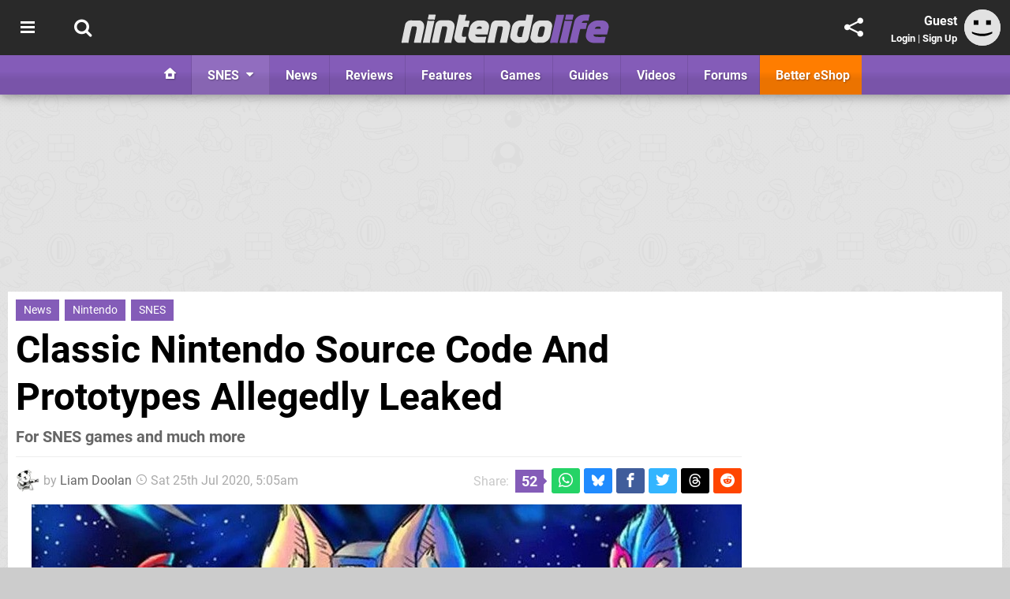

--- FILE ---
content_type: text/html; charset=UTF-8
request_url: https://www.nintendolife.com/news/2020/07/classic_nintendo_source_code_and_prototypes_allegedly_leaked
body_size: 41333
content:
<!DOCTYPE html>
<html lang="en-GB">
<head>
	<base href="https://www.nintendolife.com">
	<meta name="generator" content="ccms/1.0.0 (dgpCMS: https://hookshot.media)">
	<meta http-equiv="Content-Type" content="text/html; charset=UTF-8">
	<title>Classic Nintendo Source Code And Prototypes Allegedly Leaked | Nintendo Life</title>
	<meta name="msvalidate.01" content="D7560F5739AF48D918517B5AFC24A564" />
	<meta name="author" content="Nintendo Life" />
	<meta name="apple-mobile-web-app-title" content="Nintendo Life" />
	<meta name="viewport" content="width=device-width, initial-scale=1, shrink-to-fit=no" id="viewport" data-original="width=device-width, initial-scale=1, shrink-to-fit=no" />
	<meta property="fb:app_id" content="135109439853732" />
	<meta property="og:title" content="Classic Nintendo Source Code And Prototypes Allegedly Leaked" />
	<meta property="og:description" content="For SNES games and much more" />
	<meta property="og:image" content="https://images.nintendolife.com/f041e1eb54ad8/large.jpg" data-page-subject="true" />
	<meta property="og:url" content="https://www.nintendolife.com/news/2020/07/classic_nintendo_source_code_and_prototypes_allegedly_leaked" />
	<meta property="og:site_name" content="Nintendo Life" />
	<meta property="og:type" content="article" />
	<meta property="article:published_time" content="2020-07-25T05:05:00+00:00" />
	<meta name="twitter:card" content="summary_large_image" />
	<meta name="twitter:site" content="@nintendolife" />
	<meta name="twitter:creator" content="@kksl1der" />
	<meta name="twitter:title" content="Classic Nintendo Source Code And Prototypes Allegedly Leaked" />
	<meta name="twitter:description" content="For SNES games and much more" />
	<meta name="twitter:image:src" content="https://images.nintendolife.com/f041e1eb54ad8/large.jpg" />
	<meta name="theme-color" content="#845CB8" />
	<meta name="msapplication-navbutton-color" content="#845CB8" />
	<meta name="apple-mobile-web-app-status-bar-style" content="#845CB8" />
	<meta name="robots" content="max-image-preview:large" />
	<meta name="description" content="For SNES games and much more - Following on from those &quot;massive&quot; Nintendo leaks earlier this year, it has now reportedly happened again. Alleged prototype v..." />
	<meta name="keywords" content="Nintendo, SNES" />
	<link href="https://static.nintendolife.com/themes/nl.v10/css/master,page,article,comments.css?accent=%23845CB8&amp;v=1769597993" type="text/css" rel="stylesheet" />
	<style type="text/css">@font-face { font-family: 'Roboto'; font-style: normal; font-weight: 400; src: local('Roboto-Regular'), url(https://fonts.gstatic.com/s/roboto/v18/CWB0XYA8bzo0kSThX0UTuA.woff2) format('woff2'); font-display: fallback; unicode-range: U+0000-00FF, U+0131, U+0152-0153, U+02BB-02BC, U+02C6, U+02DA, U+02DC, U+2000-206F, U+2074, U+20AC, U+2122, U+2212, U+2215;} @font-face { font-family: 'Roboto'; font-style: normal; font-weight: 700; src: local('Roboto Bold'), local('Roboto-Bold'), url(https://fonts.gstatic.com/s/roboto/v18/d-6IYplOFocCacKzxwXSOFtXRa8TVwTICgirnJhmVJw.woff2) format('woff2'); font-display: fallback; unicode-range: U+0000-00FF, U+0131, U+0152-0153, U+02BB-02BC, U+02C6, U+02DA, U+02DC, U+2000-206F, U+2074, U+20AC, U+2122, U+2212, U+2215;} @font-face { font-family: 'Roboto'; font-style: italic; font-weight: 400; src: local('Roboto Italic'), local('Roboto-Italic'), url(https://fonts.gstatic.com/s/roboto/v18/vPcynSL0qHq_6dX7lKVByfesZW2xOQ-xsNqO47m55DA.woff2) format('woff2'); font-display: fallback; unicode-range: U+0000-00FF, U+0131, U+0152-0153, U+02BB-02BC, U+02C6, U+02DA, U+02DC, U+2000-206F, U+2074, U+20AC, U+2122, U+2212, U+2215;}@font-face { font-family: 'nlifecms'; font-style: normal; font-weight: normal; src: url('https://static.nintendolife.com/themes/v12/css/fonts/nlifecms.woff2?ktz477') format('woff2'), url('https://static.nintendolife.com/themes/v12/css/fonts/nlifecms.ttf?ktz477') format('truetype'), url('https://static.nintendolife.com/themes/v12/css/fonts/nlifecms.woff?ktz477') format('woff'), url('https://static.nintendolife.com/themes/v12/css/fonts/nlifecms.svg?ktz477#nlifecms') format('svg'); font-display: block;}</style>
	<link rel="preload" href="https://cdn.ziffstatic.com/jst/zdconsent.js" as="script" />
	<link rel="preload" href="https://cdn.static.zdbb.net/js/z0WVjCBSEeGLoxIxOQVEwQ.min.js" as="script" />
	<link rel="preload" href="https://fonts.gstatic.com/s/roboto/v18/CWB0XYA8bzo0kSThX0UTuA.woff2" type="font/woff2" as="font" crossorigin="anonymous" fetchpriority="high" />
	<link rel="preload" href="https://fonts.gstatic.com/s/roboto/v18/d-6IYplOFocCacKzxwXSOFtXRa8TVwTICgirnJhmVJw.woff2" type="font/woff2" as="font" crossorigin="anonymous" fetchpriority="high" />
	<link rel="preload" href="https://static.nintendolife.com/themes/v12/css/fonts/nlifecms.woff2?ktz477" type="font/woff2" as="font" crossorigin="anonymous" fetchpriority="high" />
	<link rel="shortcut icon" href="https://static.nintendolife.com/favicon.ico" type="image/x-icon" />
	<link rel="apple-touch-icon" href="https://images.nintendolife.com/site/icon/180x180.png" type="image/png" sizes="180x180" />
	<link rel="icon" href="https://images.nintendolife.com/site/favicon/32x32.png" type="image/png" sizes="32x32" />
	<link rel="icon" href="https://images.nintendolife.com/site/favicon/16x16.png" type="image/png" sizes="16x16" />
	<link rel="search" title="Nintendo Life Search" href="https://www.nintendolife.com/opensearch.xml" type="application/opensearchdescription+xml" />
	<link rel="alternate" title="Comments on this" href="https://www.nintendolife.com/feeds/comments/news/2020/07/classic_nintendo_source_code_and_prototypes_allegedly_leaked" type="application/rss+xml" />
	<link rel="preload" href="https://images.nintendolife.com/f041e1eb54ad8/star-fox-2.900x.jpg" as="image" fetchpriority="high" />
	<link rel="preload" href="https://static.nintendolife.com/javascript/jquery.js?v=1769507489" as="script" />
	<link rel="canonical" href="https://www.nintendolife.com/news/2020/07/classic_nintendo_source_code_and_prototypes_allegedly_leaked" />
	<link rel="preload" href="https://assets.gnwcdn.com/prebid9.53.3.js" as="script" />
	<link rel="preload" href="https://c.amazon-adsystem.com/aax2/apstag.js" as="script" />
	<script type="text/javascript">var dgpLoaded = false; var dgpTools = false; var dgpConsentType = "zdconsent"; window.zdconsent = window.zdconsent || {'run': [], 'cmd':[], 'useractioncomplete': [], 'analytics':[], 'functional':[], 'social':[] }; window.consentAllowed = window.consentAllowed || []; window.consentAllowed.push('required'); window.zdconsent.cmd.push(function() { window.consentAllowed.push('targeting', 'social'); }); window.zdconsent.analytics.push(function() { window.consentAllowed.push('performance'); }); window.zdconsent.functional.push(function() { window.consentAllowed.push('functional'); }); var gdpr = false; var permutiveEnabled = false; var permutiveConsent = false; var dfp_xlb = false; var dgpDebug = false; var dgpLoc = "US"; var dgpScroll = false; document.documentElement.classList.add('region-us'); </script>
	<script type="text/javascript" src="https://cdn.ziffstatic.com/jst/zdconsent.js" async id="zdconsent"></script>
	<script type="text/javascript" src="https://cdn.static.zdbb.net/js/z0WVjCBSEeGLoxIxOQVEwQ.min.js" async id="zdcore"></script>
	<script type="text/javascript" src="https://cdn.confiant-integrations.net/IEGCh-y5lCwncxR84Svxub1PngQ/gpt_and_prebid/config.js" async></script>
	<script type="text/javascript" src="https://static.nintendolife.com/javascript/jquery.js?v=1769507489" defer></script>
	<script type="text/javascript" src="https://static.nintendolife.com/javascript/popunder2.js?v=1734086588" async id="popunder2" data-uuid="888f524f3e38a"></script>
	<script type="text/javascript" src="https://plausible.44bytes.net/js/script.outbound-links.pageview-props.tagged-events.js" defer data-domain="nintendolife.com" event-visitor="guest" event-author="Liam Doolan" event-freshness="stale" event-kind="news" event-view="articles/view" event-game="super-mario-world-2-yoshis-island" event-system="snes" event-primis="yes"></script>
	<script type="text/javascript">if (document.cookie.match(/ui-theme=light/)) { document.documentElement.classList.remove('dark'); } if (document.cookie.match(/ui-scanlines=on/)) { document.documentElement.classList.add('scanlines'); }
function checkViewport () { if (document.cookie.match(/device=desktop/) || (navigator.userAgent.match(/iPad/i)) || (navigator.userAgent.match(/Safari/i) && !navigator.userAgent.match(/iPhone/i) && navigator.userAgent.match(/Version\/(13|14|15)/i)) || (navigator.userAgent.match(/Android/i) && screen.width >= 800 && screen.width > screen.height && !navigator.userAgent.match(/Mobile/i)) || (screen.width > window.innerWidth && screen.width > 800 && !navigator.userAgent.match(/Android|iPhone/i))) { document.getElementById("viewport").setAttribute("content","width=1275"); } else { document.getElementById("viewport").setAttribute("content",document.getElementById("viewport").getAttribute("data-original")); }}; checkViewport(); window.addEventListener('resize', checkViewport);
window.addEventListener('DOMContentLoaded', function() { var dScript = document.createElement("script"); dScript.type = "text/javascript"; dScript.setAttribute("async", "async"); dScript.setAttribute("src", "https://static.nintendolife.com/javascript/dgp/jquery.dgp.js?v=1769597993"); dScript.setAttribute("data-dgp-modules", "https://static.nintendolife.com/javascript/dgp/"); document.head.appendChild(dScript);  });
var themeList = {"mindseye":{"base":"dark","v":1751617948},"doom-the-dark-ages":{"base":"dark","v":1751619482},"streamer-showdown":{"base":"dark","v":1764256175},"fallout-s2":{"base":"dark","v":1766061262}}; window.hookshotThemes=window.hookshotThemes||{'activate':function(slug){if(theme=themeList[slug]){document.documentElement.setAttribute('data-theme',slug);let head=document.getElementsByTagName('HEAD')[0];let link=document.createElement('link');link.rel='stylesheet';link.type='text/css';link.href='/promo/themes/'+slug+'.css?v='+theme.v;head.appendChild(link);document.documentElement.classList.add(theme.base=='dark'?'dark':'light');document.documentElement.classList.remove(theme.base=='dark'?'light':'dark');}else{console.log(slug,'unknown theme');}}};
window.addEventListener('DGPAdsReady', function () { if ((typeof window.consentDone != 'undefined') && (typeof GNAdScript != 'undefined') && !window.AdScript) { const ignScript = document.createElement('script'); ignScript.src = "https://pg.ignimgs.com/pogoadkit.js"; ignScript.async = true; document.getElementsByTagName('head')[0].appendChild(ignScript); adConfig.gdprApplies = window.zdconsent.gdprApplies; window.AdScript = new GNAdScript.default((window.innerWidth >= 850 ? '.for-desktop' : '.for-mobile') + ' div[data-dfp-id]:not(.lazyload)', adConfig); window.AdScript.init(); function addPrimisKeyValues(adVariables) { const { games, tags } = adVariables || {}; let keyValues = ''; if (games) { keyValues += `&kv_2=${games.join(',')}`; } if (tags) { keyValues += `&kv_1=${tags.join(',')}`; } return keyValues;} primisKeyValues = addPrimisKeyValues(adConfig.customVariables);  } });
window.dataLayer = window.dataLayer || []; window.dataLayer.push({"content":{"articleAuthor":"Liam Doolan","articleTitle":"Classic Nintendo Source Code And Prototypes Allegedly Leaked","articleTopic":"news,snes,retro,nintendo,nintendo-ead,single-player,nintendo-switch-online,multiplayer,mainline,argonaut-software,squaresoft,mario-rpg,fantasy,2d,gbc,remaster,konami","articleType":"news","hasComments":true,"id":102667,"onlineDate":"2020-07-25","pageNumber":1,"paywall":false,"product":"super-mario-world-2-yoshis-island,super-mario-kart,star-fox,star-fox-2,f-zero,super-mario-rpg-legend-of-the-seven-stars,the-legend-of-zelda-a-link-to-the-past,super-mario-world,stunt-race-fx,pilotwings,the-legend-of-zelda-links-awakening-dx,super-castlevania-iv","relevantPlatforms":"snes,gbc","updatedDate":"2020-07-29"},"page":{"name":"article"},"site":{"name":"Nintendo Life","type":"hookshot:nintendolife"},"visitor":{"userType":"anonymous"}});
window.__ZDU = {"localUid":false,"md5":"","sha1":"","sha256":""}; (function() {var e=new CustomEvent('zdu:upd'); window.dispatchEvent(e, {detail:window.__ZDU});})();
window.plausible = window.plausible || function() { (window.plausible.q = window.plausible.q || []).push(arguments) }
var dgpConfig = {"fancybox":true,"lazyload":false,"bookmarks":false,"tablesorter":false,"tokenize":false,"jqueryui":false,"transaction":"articles/view","user":{"user":false,"title":"Guest"}};
var adConfig = {"customVariables":{"source":"article","version":"hd","tags":["news","snes","retro","nintendo","nintendo-ead","single-player","nintendo-switch-online","multiplayer","mainline","argonaut-software","squaresoft","mario-rpg","fantasy","2d","gbc","remaster","konami"],"games":["super-mario-world-2-yoshis-island","super-mario-kart","star-fox","star-fox-2","f-zero","super-mario-rpg-legend-of-the-seven-stars","the-legend-of-zelda-a-link-to-the-past","super-mario-world","stunt-race-fx","pilotwings","the-legend-of-zelda-links-awakening-dx","super-castlevania-iv","yoshis-island","yoshi","nintendo-switch-online","mario-kart","mario-rpg","the-legend-of-zelda","legend-of-zelda","super-mario","mario","castlevania"],"platforms":["snes","gbc"],"genre":["platformer","racing","drivingracing","shooter","action-adventure","rpg","simulation"],"franchise":["yoshis-island","super-mario-world","yoshi","nintendo-switch-online","mario-kart","star-fox","f-zero","mario-rpg","the-legend-of-zelda","legend-of-zelda","super-mario","mario","pilotwings","castlevania"],"hookshot_id":"article-102667"},"acceptable_ads_show":true,"lazyload_selector":"div[data-dfp-id].lazyload","lazyloadDefaultSpacer":1600,"lazyloadSpacerMobile":1600,"runUAM":true,"adRenderedCallback":function (name, event) { slotCallback(name, event); },"device":window.innerWidth >= 850 ? 'hd' : 'mobile',"countryCode":dgpLoc,"gdprApplies":gdpr,"debug":false,"childPublisher":22392450815,"gamId":"5691","pubUAM":"3158","runPrebid":true,"prebidLib":"https://assets.gnwcdn.com/prebid9.53.3.js","prebidConfig":{"rubicon":{"accountId":"11576","siteId":"570072","zoneId":"3603348"},"pubmatic":{"publisherId":"156082","adSlot":"6316824"},"openx":{"unit":"561376846","delDomain":"ziffdavis-d.openx.net"},"ix":{"siteId":"1145127"},"sharethrough":{"pkey":"lZFQC5QI4xI9seWchz0LqVWB"},"amx":{"tagId":"kVXbSy7L6"},"onetag":{"pubId":"7e0c4ea788f779d"},"criteo":{"networkId":2714,"pubid":"5331_E4CMGJ"},"teads":{"default":{"pageId":227267,"placementId":243924},"MPU_1":{"pageId":221855,"placementId":238475},"MPU_MOB":{"pageId":221855,"placementId":238475},"Lazy_Load_HP_MPU":{"pageId":221855,"placementId":238475}},"openweb":{"desktop":{"org":"sp_xEkoxAFD","placementId":"sp_xEkoxAFD_NintendoLife_com_Desktop_Display_Prebid"},"mobile":{"org":"sp_xEkoxAFD","placementId":"sp_xEkoxAFD_NintendoLife_com_MWeb_Display_Prebid"}},"ttd":{"supplySourceId":"ziffdavis","publisherId":"22392450815"},"triplelift":{"LB_1":{"inventoryCode":"Hookshot_Display_Prebid"},"HP":{"inventoryCode":"Hookshot_Display_Prebid"},"LB_2":{"inventoryCode":"Hookshot_Display_Prebid"},"LAZY_DESKTOP":{"inventoryCode":"Hookshot_Display_Prebid"},"STICKY_DESKTOP":{"inventoryCode":"Hookshot_Display_Prebid"},"POLL_LEADER":{"inventoryCode":"Hookshot_Display_Prebid"},"MPU_1":{"inventoryCode":"Hookshot_Display_Prebid"},"MPU_MOB":{"inventoryCode":"Hookshot_Display_Prebid"},"Lazy_Load_HP_MPU":{"inventoryCode":"Hookshot_Display_Prebid"},"STICKY_LB":{"inventoryCode":"Hookshot_Display_Adhesion_Prebid"}},"ozone":{"publisherId":"OZONEZD00001","siteId":"3500001724","placementId":"3500019853"}},"iabCategories":"680, 681, 682, 683, 685","liveIntentAdConfig":{"enabled":true,"LiveIntentScript":"https://b-code.liadm.com/b-02pr.min.js","LiveIntentPubID":93624},"liveRampAdConfig":{"enabled":true,"LiveRampPubID":"13796"},"igneUnit":"/5691,22392450815/nintendolife/#DEVICE_web_display/#PAGETEMPLATE","prebidServerEnabled":true,"prebidServerPlacementId":"nintendolife_display","stickyAd":"nintendolife/mobile_web_display/article/sticky","stickyAdParent":"#mastfoot","ownedSite":false,"runAnonymised":false,"refreshAdsConfig":{"enabled":true,"maxRefreshes":10,"desktopRate":15000,"mobileRate":12000,"mobileStickyRate":15000,"teadsRate":30000,"refreshableAdvertIds":[0,220082044,78946204,72863404,2925170143,2984552083,74678524,74398204,5039755858,4887123045,14037733,14030293,282918133,74106124,22854133,539266933],"overrideRate":30000,"refreshDirect":true},"enablePrimisStickyControl":false,"floorPrices":{"defaultFloorprice":0.05,"usFloorprice":0.4,"ukFloorprice":0.3,"aucaFloorprice":0.2,"euFloorprice":0.1},"insertInto":""};

window.zdconsent.analytics.push(function () { var gScript = document.createElement("script"); gScript.type = "text/javascript"; gScript.setAttribute("async", "true"); gScript.setAttribute("src", "https://www.googletagmanager.com/gtag/js?id=G-XKSKEW898L"); document.head.appendChild(gScript); window.dataLayer = window.dataLayer || [];function gtag(){dataLayer.push(arguments);}gtag('js', new Date());gtag('config', 'G-XKSKEW898L', {send_page_view: false});gtag('event', 'page_view', {"cms_view":"articles\/view","user_type":"guest","article_type":"news","game":"super-mario-world-2-yoshis-island","system":"snes","freshness":"old","send_to":"G-XKSKEW898L"}); });
window.zdconsent.run.push(function () { setTimeout(function () { dgpReadyWrapper(); }, 750); });
var dgpReadyWrapperDone = false; function dgpReadyWrapper () { if (dgpReadyWrapperDone) { return; } if (window.consentDone) { return; } if (typeof __tcfapi == 'function') { __tcfapi('addEventListener', 2, function (tcData, success) { if (success) { window.consentString = tcData.tcString; }});} else {  } window.consentDone = true; window.dispatchEvent(new Event("DGPAdsReady")); document.querySelectorAll('#footer .ot-sdk-show-settings').forEach((item) => { item.innerHTML = item.getAttribute('title'); });
window.consentAllowed.forEach(function(category){document.querySelectorAll('iframe[data-consent=\"'+category+'\"]').forEach(item=>{if(item.getAttribute('data-src')){const newItem=item.cloneNode(true);newItem.src=item.getAttribute('data-src');newItem.removeAttribute('data-src');newItem.removeAttribute('data-src-fallback');item.replaceWith(newItem);}
if(item.getAttribute('data-src-primis')&&window.innerWidth>1000){item.parentNode.querySelectorAll('.youtube-watch').forEach(item=>{item.remove();});item.parentNode.classList.remove('with-primis');}});});document.querySelectorAll('iframe[data-src-fallback]').forEach(item=>{if(item.getAttribute('data-src-fallback')){const newItem=item.cloneNode(true);newItem.src=item.getAttribute('data-src-fallback');newItem.removeAttribute('data-src');newItem.removeAttribute('data-src-fallback');item.replaceWith(newItem);}});
var csconfig = { c1: "2", c2:"8518622", cs_ucfr: ((typeof window.zdconsent != 'undefined') ? window.zdconsent.optins.comscore : false) }; window._comscore = window._comscore || []; window._comscore.push(csconfig); var s = window.document.createElement("script"), el = window.document.getElementsByTagName("script")[0]; s.async = true; s.src = (window.document.location.protocol == "https:" ? "https://sb" : "http://b") + ".scorecardresearch.com/beacon.js"; el.parentNode.insertBefore(s, el); dgpReadyWrapperDone = true; }
window.zdconsent.useractioncomplete.push(function () { dgpReadyWrapper(); });</script>
	<script type="application/ld+json">[{"@context":"https://schema.org","@type":"NewsArticle","url":"https://www.nintendolife.com/news/2020/07/classic_nintendo_source_code_and_prototypes_allegedly_leaked","headline":"Classic Nintendo Source Code And Prototypes Allegedly Leaked","about":[{"@context":"https://schema.org/","@type":"VideoGame","name":"Super Mario World 2: Yoshi's Island","gamePlatform":"Super Nintendo","operatingSystem":"Super Nintendo","applicationCategory":"Game","url":"https://www.nintendolife.com/games/snes/super_mario_world_2_yoshis_island","datePublished":"1995-10-04","genre":["Platformer"],"publisher":{"@context":"https://schema.org/","@type":"Organization","name":"Nintendo","url":"https://www.nintendolife.com/companies/nintendo","sameAs":"http://www.nintendo.com"},"creator":{"@context":"https://schema.org/","@type":"Organization","name":"Nintendo EAD","url":"https://www.nintendolife.com/companies/nintendo_ead"}},{"@context":"https://schema.org/","@type":"VideoGame","name":"Super Mario Kart","gamePlatform":"Super Nintendo","operatingSystem":"Super Nintendo","applicationCategory":"Game","url":"https://www.nintendolife.com/games/snes/super_mario_kart","datePublished":"1992-09-01","genre":["Racing"],"publisher":{"@context":"https://schema.org/","@type":"Organization","name":"Nintendo","url":"https://www.nintendolife.com/companies/nintendo","sameAs":"http://www.nintendo.com"},"creator":{"@context":"https://schema.org/","@type":"Organization","name":"Nintendo EAD","url":"https://www.nintendolife.com/companies/nintendo_ead"}},{"@context":"https://schema.org/","@type":"VideoGame","name":"Star Fox","gamePlatform":"Super Nintendo","operatingSystem":"Super Nintendo","applicationCategory":"Game","url":"https://www.nintendolife.com/games/snes/star_fox","datePublished":"1993-03-01","genre":["Shooter"],"publisher":{"@context":"https://schema.org/","@type":"Organization","name":"Nintendo","url":"https://www.nintendolife.com/companies/nintendo","sameAs":"http://www.nintendo.com"},"creator":{"@context":"https://schema.org/","@type":"Organization","name":"Nintendo EAD","url":"https://www.nintendolife.com/companies/nintendo_ead"}},{"@context":"https://schema.org/","@type":"VideoGame","name":"Star Fox 2","gamePlatform":"Super Nintendo","operatingSystem":"Super Nintendo","applicationCategory":"Game","url":"https://www.nintendolife.com/games/snes/star_fox_2","datePublished":"2017-09-29","genre":["Action","Shooter"],"publisher":{"@context":"https://schema.org/","@type":"Organization","name":"Nintendo","url":"https://www.nintendolife.com/companies/nintendo","sameAs":"http://www.nintendo.com"},"creator":{"@context":"https://schema.org/","@type":"Organization","name":"Argonaut Software","url":"https://www.nintendolife.com/companies/argonaut_software"}},{"@context":"https://schema.org/","@type":"VideoGame","name":"F-Zero","gamePlatform":"Super Nintendo","operatingSystem":"Super Nintendo","applicationCategory":"Game","url":"https://www.nintendolife.com/games/snes/f-zero","datePublished":"1991-08-32","genre":["Racing"],"publisher":{"@context":"https://schema.org/","@type":"Organization","name":"Nintendo","url":"https://www.nintendolife.com/companies/nintendo","sameAs":"http://www.nintendo.com"},"creator":{"@context":"https://schema.org/","@type":"Organization","name":"Nintendo EAD","url":"https://www.nintendolife.com/companies/nintendo_ead"}},{"@context":"https://schema.org/","@type":"VideoGame","name":"Super Mario RPG: Legend of the Seven Stars","gamePlatform":"Super Nintendo","operatingSystem":"Super Nintendo","applicationCategory":"Game","url":"https://www.nintendolife.com/games/snes/super_mario_rpg_legend_of_the_seven_stars","datePublished":"1996-05-13","genre":["RPG"],"publisher":{"@context":"https://schema.org/","@type":"Organization","name":"Nintendo","url":"https://www.nintendolife.com/companies/nintendo","sameAs":"http://www.nintendo.com"},"creator":{"@context":"https://schema.org/","@type":"Organization","name":"Squaresoft","url":"https://www.nintendolife.com/companies/squaresoft"}},{"@context":"https://schema.org/","@type":"VideoGame","name":"The Legend of Zelda: A Link to the Past","gamePlatform":"Super Nintendo","operatingSystem":"Super Nintendo","applicationCategory":"Game","url":"https://www.nintendolife.com/games/snes/legend_of_zelda_a_link_to_the_past","datePublished":"1992-04-13","genre":["Adventure"],"publisher":{"@context":"https://schema.org/","@type":"Organization","name":"Nintendo","url":"https://www.nintendolife.com/companies/nintendo","sameAs":"http://www.nintendo.com"},"creator":{"@context":"https://schema.org/","@type":"Organization","name":"Nintendo EAD","url":"https://www.nintendolife.com/companies/nintendo_ead"}},{"@context":"https://schema.org/","@type":"VideoGame","name":"Super Mario World","gamePlatform":"Super Nintendo","operatingSystem":"Super Nintendo","applicationCategory":"Game","url":"https://www.nintendolife.com/games/snes/super_mario_world","datePublished":"1991-08-23","genre":["Action"],"publisher":{"@context":"https://schema.org/","@type":"Organization","name":"Nintendo","url":"https://www.nintendolife.com/companies/nintendo","sameAs":"http://www.nintendo.com"},"creator":{"@context":"https://schema.org/","@type":"Organization","name":"Nintendo EAD","url":"https://www.nintendolife.com/companies/nintendo_ead"}},{"@context":"https://schema.org/","@type":"VideoGame","name":"Stunt Race FX","gamePlatform":"Super Nintendo","operatingSystem":"Super Nintendo","applicationCategory":"Game","url":"https://www.nintendolife.com/games/snes/stunt_race_fx","datePublished":"1994-10-10","genre":["Racing"],"publisher":{"@context":"https://schema.org/","@type":"Organization","name":"Nintendo","url":"https://www.nintendolife.com/companies/nintendo","sameAs":"http://www.nintendo.com"},"creator":{"@context":"https://schema.org/","@type":"Organization","name":"Nintendo EAD","url":"https://www.nintendolife.com/companies/nintendo_ead"}},{"@context":"https://schema.org/","@type":"VideoGame","name":"Pilotwings","gamePlatform":"Super Nintendo","operatingSystem":"Super Nintendo","applicationCategory":"Game","url":"https://www.nintendolife.com/games/snes/pilotwings","datePublished":"1991-08-13","genre":["Simulation"],"publisher":{"@context":"https://schema.org/","@type":"Organization","name":"Nintendo","url":"https://www.nintendolife.com/companies/nintendo","sameAs":"http://www.nintendo.com"},"creator":{"@context":"https://schema.org/","@type":"Organization","name":"Nintendo EAD","url":"https://www.nintendolife.com/companies/nintendo_ead"}},{"@context":"https://schema.org/","@type":"VideoGame","name":"The Legend of Zelda: Link's Awakening DX","gamePlatform":"Game Boy Color","operatingSystem":"Game Boy Color","applicationCategory":"Game","url":"https://www.nintendolife.com/games/gbc/legend_of_zelda_links_awakening_dx","datePublished":"1998-12-15","genre":["Adventure"],"publisher":{"@context":"https://schema.org/","@type":"Organization","name":"Nintendo","url":"https://www.nintendolife.com/companies/nintendo","sameAs":"http://www.nintendo.com"},"creator":{"@context":"https://schema.org/","@type":"Organization","name":"Nintendo EAD","url":"https://www.nintendolife.com/companies/nintendo_ead"}},{"@context":"https://schema.org/","@type":"VideoGame","name":"Super Castlevania IV","gamePlatform":"Super Nintendo","operatingSystem":"Super Nintendo","applicationCategory":"Game","url":"https://www.nintendolife.com/games/snes/super_castlevania_iv","datePublished":"1991-12-04","genre":["Action"],"publisher":{"@context":"https://schema.org/","@type":"Organization","name":"Konami","url":"https://www.nintendolife.com/companies/konami"},"creator":{"@context":"https://schema.org/","@type":"Organization","name":"Konami","url":"https://www.nintendolife.com/companies/konami"}},{"@context":"https://schema.org/","@type":"Thing","name":"Super Nintendo","alternateName":"SNES"},{"@context":"https://schema.org/","@type":"Organization","name":"Nintendo","url":"https://www.nintendolife.com/companies/nintendo","sameAs":"http://www.nintendo.com"}],"inLanguage":"en","image":{"@type":"ImageObject","url":"https://images.nintendolife.com/f041e1eb54ad8/1280x720.jpg"},"articleSection":"News","datePublished":"2020-07-25T05:05:00+00:00","dateModified":"2020-07-25T05:05:00+00:00","keywords":["Nintendo","Super Mario World 2: Yoshi's Island","Super Nintendo","Super Mario Kart","Star Fox","Star Fox 2","F-Zero","Super Mario RPG: Legend of the Seven Stars","The Legend of Zelda: A Link to the Past","Super Mario World","Stunt Race FX","Pilotwings","The Legend of Zelda: Link's Awakening DX","Game Boy Color","Super Castlevania IV","News","SNES"],"author":{"@context":"https://schema.org/","@type":"Person","name":"Liam Doolan","description":"Liam is a news writer and reviewer across Hookshot Media. He's been writing about games for more than 15 years and is a lifelong fan of many iconic video game characters.","jobTitle":"Staff Writer","url":"https://www.nintendolife.com/authors/Liam_Doolan","sameAs":["https://twitter.com/kksl1der","https://muckrack.com/liam-doolan","https://bsky.app/profile/liamdoolan"],"worksFor":{"@context":"https://schema.org/","@type":"NewsMediaOrganization","@id":"https://www.nintendolife.com/","name":"Nintendo Life","url":"https://www.nintendolife.com/"}},"publisher":{"@context":"https://schema.org/","@type":"NewsMediaOrganization","@id":"https://www.nintendolife.com/","name":"Nintendo Life","description":"The world's most popular Nintendo News & Reviews website covering everything Nintendo Switch, eShop and retro/classic Nintendo.","url":"https://www.nintendolife.com/","logo":{"@type":"ImageObject","url":"https://images.nintendolife.com/site/logo.svg"},"image":{"@type":"ImageObject","url":"https://images.nintendolife.com/site/banner/large.jpg"},"knowsAbout":[{"@type":"Thing","name":"nintendo"},{"@type":"Thing","name":"nintendo switch"},{"@type":"Thing","name":"nintendo switch 2"},{"@type":"Thing","name":"nintendo switch successor"},{"@type":"Thing","name":"nintendo eshop"},{"@type":"Thing","name":"nintendo switch online"},{"@type":"Thing","name":"nintendo 64"},{"@type":"Thing","name":"super nintendo"},{"@type":"Thing","name":"snes"},{"@type":"Thing","name":"gamecube"},{"@type":"Thing","name":"video games"},{"@type":"Thing","name":"gaming"},{"@type":"Thing","name":"gaming news"},{"@type":"Thing","name":"game reviews"}],"sameAs":["https://x.com/nintendolife","https://www.facebook.com/nintendolife","https://instagram.com/nintendolife/","https://www.youtube.com/nintendolife","https://www.threads.net/@nintendolife","https://www.tiktok.com/@nintendolife","https://bsky.app/profile/nintendolife.com","https://en.wikipedia.org/wiki/Nintendo_Life","https://www.wikidata.org/wiki/Q21563301","https://www.metacritic.com/publication/nintendo-life/"],"foundingDate":"November 07, 2005","founder":{"@context":"https://schema.org/","@type":"Person","name":"antdickens","url":"https://www.nintendolife.com/users/antdickens"},"brand":{"@type":"Brand","name":"Nintendo Life"},"ownershipFundingInfo":"https://www.nintendolife.com/ownership","publishingPrinciples":"https://www.nintendolife.com/how-we-work","actionableFeedbackPolicy":"https://www.nintendolife.com/feedback","correctionsPolicy":"https://www.nintendolife.com/corrections","diversityPolicy":"https://www.nintendolife.com/diversity","ethicsPolicy":"https://www.nintendolife.com/ethics","missionCoveragePrioritiesPolicy":"https://www.nintendolife.com/coverage","noBylinesPolicy":"https://www.nintendolife.com/bylines","unnamedSourcesPolicy":"https://www.nintendolife.com/sources","verificationFactCheckingPolicy":"https://www.nintendolife.com/fact-checking","masthead":"https://www.nintendolife.com/staff","contactPoint":[{"@type":"ContactPoint","contactType":"General","url":"https://www.nintendolife.com/contact"},{"@type":"ContactPoint","contactType":"Advertising","email":"advertising@nintendolife.com"}],"parentOrganization":{"@type":"Corporation","@id":"https://hookshot.media","name":"Hookshot Media","legalName":"Hookshot Media Ltd","url":"https://hookshot.media","sameAs":["https://find-and-update.company-information.service.gov.uk/company/07275764","https://www.linkedin.com/company/hookshot-media/"],"address":{"@type":"PostalAddress","streetAddress":"5 Oakwood Drive","addressLocality":"Loughborough","addressRegion":"Leicestershire","postalCode":"LE11 3QF","addressCountry":"GB"},"foundingDate":"June 7, 2010","founder":{"@context":"https://schema.org/","@type":"Person","name":"Anthony Dickens","url":"https://hookshot.media/about#anthony-dickens"},"vatID":"GB166718969"}}},{"@context":"http://schema.org","@type":"BreadcrumbList","itemListElement":[{"@type":"ListItem","position":1,"item":{"@id":"https://www.nintendolife.com/news","name":"News"}},{"@type":"ListItem","position":2,"item":{"@id":"https://www.nintendolife.com/news/2020/07/classic_nintendo_source_code_and_prototypes_allegedly_leaked","name":"Classic Nintendo Source Code And Prototypes Allegedly Leaked"}}]}]</script>
</head>
<body data-subject="news/2020/07/classic_nintendo_source_code_and_prototypes_allegedly_leaked" data-article-id="102667" class="with-sidebar site-nintendolife">
<div id="fb-root"></div>
<div id="template" class="template">
<div class="header-wrap accent-bg">
<header id="header" class="header">
<nav class="menubar">
<div class="headerbar"><ul id="toolbar">
<li class="ui-button"><a rel="nofollow" href="https://www.nintendolife.com/" class="ui-toggle-overlay" data-overlay="sidebar" title="Topics"><span class="icon icon-bars"></span><span class="label">Menu</span></a></li>
<li class="ui-button"><a rel="nofollow" href="search" class="ui-toggle-search" title="Search"><span class="icon icon-search"></span><span class="label">Search</span></a>
</li>
</ul>
<ul id="controlbar"><li class="ui-button optional"><a class="ui-share-page" rel="nofollow" href="share" title="Share This Page"><span class="icon icon-share"></span> <span class="label">Share</span></a><ul><li><a rel="nofollow" class="ui-share-page whatsapp" data-service="whatsapp" href="#" title="Share this page on WhatsApp"><span class="icon icon-whatsapp"></span></a></li><li><a rel="nofollow" class="ui-share-page bsky" data-service="bsky" data-username="nintendolife.com" href="#" title="Share this page on Bluesky"><span class="icon icon-bsky"></span></a></li><li><a rel="nofollow" class="ui-share-page threads" data-service="threads" href="#" title="Share this page on Threads"><span class="icon icon-threads"></span></a></li><li><a rel="nofollow" class="ui-share-page messenger for-mobile" data-service="fbmessenger" href="#" title="Share this page on Facebook Messenger"><span class="icon icon-messenger"></span></a></li><li><a rel="nofollow" class="ui-share-page facebook" data-service="facebook" href="#" title="Share this page on Facebook"><span class="icon icon-facebook"></span></a></li><li><a rel="nofollow" class="ui-share-page twitter" data-service="twitter" href="#" title="Share this page on Twitter"><span class="icon icon-twitter"></span></a></li><li><a rel="nofollow" class="ui-share-page reddit for-desktop" data-service="reddit" href="#" title="Share this page on reddit"><span class="icon icon-reddit"></span></a></li></ul></li><li class="ui-toggle-overlay ui-userinfo" data-overlay="userbar"><p class="avatar"><a rel="nofollow" href="login"><svg width="46" height="46" xmlns="http://www.w3.org/2000/svg" viewBox="0 0 80 80"><title>Guest</title><path fill="#e2e2e2" stroke-width="0" d="M0 0h80v80H0z"/><path d="M20.9 24h10.2v10.1H20.9V24Zm27.5 0h10.1v10.1H48.4V24ZM17.1 49.1c2.8 1.1 4.9 1.8 6.4 2.3 1.5.4 3.2.8 5.1 1.2s3.8.6 5.5.8c1.7.2 3.5.3 5.3.3 3.7 0 7.2-.3 10.5-1s7.3-1.9 12-3.7v3.7c-3.3 2-6.9 3.5-10.6 4.6s-7.5 1.6-11.4 1.6c-3.2 0-6.7-.4-10.4-1.3-4.2-1-8.3-2.6-12.3-4.8l-.1-3.7Z"/></svg></a></p><p class="username optional">Guest</p><p class="subtitle optional"><a rel="nofollow" href="login">Login</a> | <a rel="nofollow" href="register">Sign Up</a></p></li></ul><p class="site-title"><a title="Nintendo Life" href="https://www.nintendolife.com/"><svg width="265" height="39" xmlns="http://www.w3.org/2000/svg" xml:space="preserve" viewBox="0 0 676.4 97.8"><title>Nintendo Life</title><path id="nl-logo-nintendo" fill="#dfdfdf" d="m75.117 47.165-10.3 47.5c-6.5-.7-14.1-.8-21-.2-.8-.6-1.8-1.4-1.6-1.9.1-.3 7.7-33 9.1-43.3.5-4.2.7-7.8-4-8-7-.1-11.6.4-11.6.4-5 18-8.3 35.3-11.2 53.1-6.6-.7-13.7-.7-20.6 0l-2-1.9c2.3-10.9 12.1-57.7 12.1-57.7 1.7-7.3 9.5-13.4 17-13.4l27 .1c12.9-.1 19.8 12.7 17.1 25.3m34.6-27.9s-16.1-.1-20.8-.1c-.2 0-1.7-1.9-1.7-1.9 1.2-4.3 2.2-10 3-14.3 6.1 0 14.5-.1 21-.1.2 0 1.4 1.8 1.6 1.8-1.3 4.3-2.5 10.5-3.1 14.6m-2.8 3.6c.1 0 1.5 1.9 1.6 1.9-3 11.2-11.7 51.9-14.9 69.9-7.1-.6-13.3-.6-20.8 0 0-.2-1.6-1.8-1.5-2 4.6-18 12.9-58.9 14.7-69.9 6.7.5 13.8.7 20.9.1m66.5 23.1-10.4 48.7c-6.5-.7-14.1-.7-21 0 0-.2-1.7-1.9-1.7-2.1 4.2-15.7 7.6-33.3 9.4-44.4.6-4.2-.6-6.9-5.3-7-7-.1-10.6.3-10.6.3-4.7 18.1-8.2 35.3-11.1 53.1-6.6-.7-14.3-.8-21.2-.2 0 0-1.7-1.6-1.6-2 1.2-5.8 12.2-57.4 12.2-57.4 1.7-7.3 8.8-13.3 16.3-13.3h27c12.8.2 20.7 11.7 18 24.3m45.5-2.7c-5.7-.5-9.9-.8-15.8-.3-1.2 5-6.1 23.3-5.6 27.4 0 1.1-.6 3.9 3.2 4.3 3.9.4 6.1.1 9.6-.1.2 0 1.3 2 1.5 2-1.7 5.6-3 12.1-3.5 17.9h-17.9c-12.4 0-19.6-10.6-17-22.4l14.8-69.2c6.4.6 14.9.8 22 .2.1 0 1.6 1.8 1.7 1.8-.8 3.2-1.2 4.7-4.5 18h13.9c.3 0 1.4 2 1.4 2-1.7 5.6-3.2 12.5-3.8 18.4m66.2 2.9-4.5 21.3-39.9.1c-.1 4 2.1 6.2 6 6.9 3.2 1 17.4 1 28 .1.3 0 1.5 1.9 1.8 1.9-1.8 5.4-3 12.5-3.6 18h-30.7c-16.4 0-26.9-14.8-23.3-30.6l4.1-18.2c3-13.2 15.6-23.7 29.3-23.7h12.9c13.6-.1 22.7 11.5 19.9 24.2m-23.5-.9c0-3.3-2.7-3.9-6.7-3.9l-1.9.1c-4 0-6.6 2.6-8.1 6-.1.3-.3.7-.4 1.1 2.6.1 14.6.2 17 0 .3-1.8.1-1.8.1-3.3m91.9.2-10.5 49.1c-6.5-.7-14.1-.7-20.9 0 .1-.2-1.8-1.8-1.8-2 4.2-15.7 7.8-34.1 9.5-45.2.6-4.2-.7-6.1-5.5-6.2-7-.1-10.5.3-10.5.3-5 18-8.3 35.3-11.2 53.1-6.6-.7-14.2-.8-21.1-.1 0 0-1.7-1.5-1.6-1.7 1.1-5.3 12.2-57.6 12.2-57.6 1.7-7.3 8.8-13.3 16.3-13.3h27c12.9 0 20.9 11.1 18.1 23.6m59.3 34.6c-1.4 7.5-8.4 14.4-15.6 14.4l-20.2.1c-10.9 0-26.2-10.8-22.8-26.3l5.3-25.4c2.6-11.6 14.8-21 26.8-21 0 0 11 .1 16.9.1 1.3-6.5 2.5-12.9 3.6-19 6.2.6 13.9.7 20.4.2.2 0 1.5 1.7 1.7 1.7l-16.1 75.2zm-24.4-38.9c-4 .3-7.6 3.5-8.8 9.8-1.3 6.4-2.4 9.3-3.2 15.3-.5 3 .7 9.4 8.9 9.6.6 0 1.8.1 6-.1 2.8-10.8 5.5-22.6 8-34.4-3.7-.3-8.1-.4-10.9-.2m100.7 1.7-5.9 29.6c-2.5 11.5-14 21.9-26.1 21.9l-20 .2c-11.9 0-20-10.6-17.5-22.1l6.3-29.7c2.5-11.5 14.1-21.3 27.3-20.8h18c12.5-.2 20 10.2 17.9 20.9m-27.4-1.5c-1.7 0-4.5-.1-6.2 0-4.3.2-6.4 2.1-7.7 5.8-1.2 3.3-4.6 18.9-4.8 22.2-.4 3.7.8 5.4 5 5.7 1.5.1 4.8 0 6.4-.1 4.3-.2 5.7-3.7 7-7.4 1.1-3.3 3.7-15.9 4.2-19.1.6-3.7 0-7-3.9-7.1"/><path fill="#845CB8" id="nl-logo-life" d="M507.017 94.865c-9.1-.6-14.3-.6-22.8 0 0-.1-1.7-1.8-1.7-1.9 8.4-30.6 13.7-58 21.1-89.8 7.3.6 14.7.6 22.8 0 .1 0 1.6 2.1 1.7 2.1-8.2 31.8-14.5 58.8-21.1 89.6m48.5-75.3h-23c0-.1-1.6-1.8-1.5-2 1.3-4.4 2.6-10.1 3.3-14.4 7 0 15.6-.1 22.9-.1.1 0 1.6 2 1.7 2-1.4 4.3-2.7 10.3-3.4 14.5m-3 3.5c.2 0 1.5 1.9 1.7 1.9-3.3 11.4-12.7 51.7-16.3 70.1-8-.6-14.3-.7-22.9-.1 0-.2-1.8-1.9-1.7-2.1 5.4-18.6 14.3-58.6 16.2-70 7.8.6 15 .7 23 .2m54.5 0s-3.1-.2-7.2-.2c-6.1-.1-10.9 0-12.8 3.6-.8 1.1-1.4 2-1.7 3.4h15.9c.2 0 1.5 2.1 1.5 2.1-2.5 6.6-3.4 12-4.1 17.9-6.2-.5-13.7-1-18.1-.1-5 17.1-8.8 39.2-10.1 45.2-7.5-.7-15.5-.8-23.3-.1 0 0-1.8-1.7-1.8-1.8.9-3.6 15.8-67 15.8-67 3.2-12.9 16.4-23 31.8-23 0 0 14.2.1 16.4.1.2 0 1.7 2.2 1.7 2.2-2.4 6.3-3.2 11-4 17.7m64.6 25.1-4.6 19.5-43.8-.1c0 4 2.3 6.6 5.7 6.9 2.9 1.1 19.9 1.4 31.8.3.1 0 1.6 2.1 1.8 2.1-2 5.5-3.4 12.4-4.1 18h-33c-18.6 0-30.2-13.7-26.2-29.9l4.4-18.5c3.3-13.5 17.3-24.4 32.8-24.4h14.5c14.5-.1 24.6 12.4 20.7 26.1m-25.4-1.6c0-3.4-1.5-4.9-6-4.9h-2.4c-4.5 0-7.3 1.6-9.4 4.8-.4.6-.7 1.3-1.1 2.2 6.9.1 18.3 0 18.7 0 .4-1.9.2-.6.2-2.1"/></svg></a></p>
</div><form action="search" method="get" id="quick-search">
<div class="controls"><label>Keywords</label> <input type="text" id="query" placeholder="Search..." autocomplete="off" class="query textbox" name="q"> <input type="submit" class="button" name="submit" value="Go"></div>
</form>
<div id="quick-search-results"><div id="search-results"></div></div><!-- cache: html:nintendolife.com/ssl/snes/menu @ 1769624823 --><div class="ui-menus">
<div class="accent-bg">
<div class="accent-wrap">
<div class="inset">
<ul id="menu">
<li><a href="https://www.nintendolife.com/" class="main-menu-item" title="Home"><span class="icon icon-wiiu-home"></span> <span class="label">Home</span></a></li><li class="has-submenu"><a data-name="topics" href="/snes" class="main-menu-item no-icon highlight"><span class="label ui-topic-title">SNES</span> <span class="icon icon-caret-down"></span></a></li><li class="has-submenu"><a data-name="news" href="news" class="main-menu-item"><span class="icon icon-news optional"></span> <span class="label">News</span></a></li><li class="has-submenu"><a data-name="reviews" href="reviews" class="main-menu-item"><span class="icon icon-reviews optional"></span> <span class="label">Reviews</span></a></li><li class="has-submenu"><a data-name="features" href="features" class="main-menu-item"><span class="icon icon-features optional"></span> <span class="label">Features</span></a></li><li class="has-submenu"><a data-name="games" href="games/browse" class="main-menu-item"><span class="icon icon-books optional"></span> <span class="label">Games</span></a></li><li><a data-name="guides" href="guides" class="main-menu-item"><span class="icon icon-map optional"></span> <span class="label">Guides</span></a></li><li><a href="https://www.youtube.com/nintendolife" class="main-menu-item external"><span class="icon icon-videos optional"></span> <span class="label">Videos</span></a></li><li class="has-submenu"><a data-name="forums" href="forums" class="main-menu-item"><span class="icon icon-comments optional"></span> <span class="label">Forums</span></a></li><li class="eshop"><a data-name="eshop" href="eshop" class="main-menu-item external" title="Better eShop"><span class="icon icon-eshop optional"></span> <span class="label">Better eShop</span></a></li></ul>
</div>
</div>
</div>
<div id="submenus"></div></div></nav><nav class="ui-overlays"><section id="userbar" class="ui-overlay"><div class="buffer"><p class="avatar"><img src="https://static.nintendolife.com/themes/nl.v10/images/avatar.jpg" alt="Guest" /></p><p><a rel="nofollow" href="login" class="username ui-user-profile">Guest</a></p><p class="subtitle"><a rel="nofollow" href="login">Login</a> or <a rel="nofollow" href="register">Sign Up</a></p></div></section><section id="sidebar" class="ui-overlay"><div class="buffer"></div><div class="scroll"><div class="body"><ul class="optional"><li><a href="https://www.nintendolife.com/"><span class="icon icon-wiiu-home"></span> <span class="label">Home</span> <span class="icon icon-angle-right right"></span></a></li></ul><ul class="ui-user-hubs"><li><a rel="nofollow" href="topics"><span class="icon icon-topic"></span> <span class="label">Choose Topics...</span> <span class="icon icon-angle-right right"></span></a></li></ul><ul class="ui-user-manage-hubs"><li><a rel="nofollow" href="topics"><span class="icon icon-settings"></span> <span class="label">Manage Topics</span> <span class="icon icon-angle-right right"></span></a></li></ul></div></div></section></nav><div class="flash"><div class="messages"></div></div></header></div><div id="page" class="page"><div class="inset" style="min-height:250px;"><div class="insert for-desktop"><div id="NL_LB_1_J697A55E1C8B14" style="min-width:1260px; min-height:250px;" data-dfp-id="nintendolife/desktop_web_display/article" data-dfp-sizes="1260x250,1260x110,970x250,960x250,728x90,120x30" data-dfp-targeting="pos=0,gto=true,experiment=nl-article-masthead" data-ghost-zone="31" data-prebid-config="LB_1"></div>
</div></div><div class="content-wrapper inset"><div id="body"><div id="content" class="content">
<article class="article" id="article">
<header class="article-header"><section class="title"><aside class="tags-wrap"><ul class="tags"><li class=" first"><a class="accent-bg" href="news">News</a></li><li><a class="accent-bg" href="tags/nintendo">Nintendo</a></li><li class=" last"><a class="accent-bg" href="snes">SNES</a></li></ul>
</aside><h1 class="headline"><a href="news/2020/07/classic_nintendo_source_code_and_prototypes_allegedly_leaked">Classic Nintendo Source Code And Prototypes Allegedly Leaked</a></h1>
<p class="description">For SNES games and much more</p>
</section><section class="byline"><ul class="article-author"><li class=" first"><img class="avatar lazy" src="https://images.nintendolife.com/users/79507/avatar.jpg?v=1682048945" width="30" height="30" loading="lazy" alt="Liam_Doolan" /></li><li class="authors last">by <a class="author-name" href="authors/Liam_Doolan">Liam Doolan</a> <span class="icon icon-time"></span> <time data-days="5" class="date age " datetime="2020-07-25T05:05:00+00:00">Sat 25th Jul 2020</time></li></ul>
<ul class="share-this "><li class=" first">Share:</li><li class="value"><span class="accent-bg share-count">52</span><span class="icon icon-caret-right accent"></span></li><li><a class="ui-share-page whatsapp accent" title="Share this on WhatsApp" data-service="whatsapp" rel="nofollow" href="#"><span class="icon icon-whatsapp"></span></a></li><li><a class="ui-share-page bsky accent" title="Share this on Bluesky" data-service="bsky" data-username="nintendolife.com" rel="nofollow" href="#"><span class="icon icon-bsky"></span></a></li><li><a class="ui-share-page facebook accent" title="Share this on Facebook" data-service="facebook" rel="nofollow" href="#"><span class="icon icon-facebook"></span></a></li><li><a class="ui-share-page twitter accent" title="Share this on Twitter" data-service="twitter" rel="nofollow" href="#"><span class="icon icon-twitter"></span></a></li><li><a class="ui-share-page threads accent" title="Share this on Threads" data-service="threads" rel="nofollow" href="#"><span class="icon icon-threads"></span></a></li><li><a class="ui-share-page messenger accent for-mobile" title="Share this on Facebook Messenger" data-service="fbmessenger" rel="nofollow" href="#"><span class="icon icon-messenger"></span></a></li><li class=" last"><a class="ui-share-page reddit accent for-desktop" title="Share this on Reddit" data-service="reddit" rel="nofollow" href="#"><span class="icon icon-reddit"></span></a></li></ul>
</section><div class="insert-label centered insert-mobile-sticky for-mobile"><div id="NL_MPU_MOB_O697A55E1677B6" style="min-width:300px; min-height:250px;display:flex; flex-wrap: wrap; align-items:center; justify-content: center;" data-dfp-id="nintendolife/mobile_web_display/article" data-dfp-sizes="300x250,320x400,300x600" data-dfp-targeting="pos=0,gto=true,experiment=nl-article-mobile-top" data-prebid-config="MPU_MOB"></div>
</div></header><div class="body body-text article-text"><section class="text">
<figure class="picture" data-uuid="f041e1eb54ad8"><a class="scanlines" title="Star Fox 2" href="https://images.nintendolife.com/f041e1eb54ad8/star-fox-2.large.jpg"><img src="https://images.nintendolife.com/f041e1eb54ad8/star-fox-2.900x.jpg" width="900" height="507" alt="Star Fox 2" /></a></figure><p>Following on from those <a href="https://www.nintendolife.com/news/2020/05/massive_nintendo_leak_reveals_all_about_the_wii_generation_-_source_code_design_files_and_much_more">"massive" Nintendo leaks earlier this year</a>, it has now reportedly happened again.</p>
<p>Alleged prototype versions of classic Super Nintendo titles such as <strong><a href="https://www.nintendolife.com/games/snes/super_mario_world_2_yoshis_island">Yoshi's Island</a></strong>, <strong><a href="https://www.nintendolife.com/games/snes/super_mario_kart">Super Mario Kart</a></strong>, and <strong><a href="https://www.nintendolife.com/games/snes/star_fox_2">Star Fox 2</a></strong> have all surfaced online, along with source code. This "gigaleak" is believed to stem from the same one we first reported on in May, which contained source code for the Wii, GameCube, a Pokémon game, the iQue, and much more.</p>
<p>Dylan Cuthbert - the lead developer on four Star Fox titles - has even spotted a tool he made for Star Fox 2:</p><div class="for-mobile"><figure class="youtube with-primis" data-videoid="23DYpTkUosk" data-start="0" data-src="https://www.youtube.com/embed/23DYpTkUosk?rel=0&hd=1&showinfo=0&modestbranding=0&autohide=1"><div class="video-stage"><iframe id="yt23DYpTkUosk" title="YouTube Video" class="resize" data-src-fallback="https://www.youtube-nocookie.com/embed/23DYpTkUosk?rel=0&amp;hd=1&amp;showinfo=0&amp;modestbranding=0&amp;autohide=1" data-src="https://www.youtube.com/embed/23DYpTkUosk?rel=0&amp;hd=1&amp;showinfo=0&amp;modestbranding=0&amp;autohide=1" data-consent="targeting" frameborder="0" allowfullscreen="allowfullscreen" width="890" height="501" referrerpolicy="strict-origin-when-cross-origin" allow="accelerometer; autoplay; encrypted-media; gyroscope; picture-in-picture" data-src-primis="https://live.primis.tech/live/liveView.php?s=117114&amp;vp_content=embed38f63ehpwjxr&amp;schain=1.0,1!ziffdavis.com,22392450815,1"></iframe><p class="youtube-sub">Subscribe to <a class="external" rel="noopener" href="https://www.youtube.com/nintendolife?sub_confirmation=1">Nintendo Life</a> on <a class="sub-button external" rel="noopener" href="https://www.youtube.com/nintendolife?sub_confirmation=1"><span class="subs-label">YouTube</span><span class="subs">842k</span></a></p>
</div></figure></div>
<aside class="object object-tweet"><!-- cache: oembed/https://twitter.com/dylancuthbert/status/1286789583061934080 @ 2026-01-23T20:53:44+00:00 --><blockquote class="twitter-tweet" align="center"><span lang="en" dir="ltr">Wtf - I haven’t seen this tool I made for StarFox 2 for almost 30 years, I wrote it in early c++ to teach myself the language more than anything else. Where the hell have hackers got all this obscure data from????!! <a href="https://t.co/9kN9UoQPMS">https://t.co/9kN9UoQPMS</a></span>&mdash; Dylan Makes Games (@dylancuthbert) <a href="https://twitter.com/dylancuthbert/status/1286789583061934080?ref_src=twsrc%5Etfw">July 24, 2020</a></blockquote></aside>
<p>In addition to what's already been mentioned, the leak also supposedly contains source code for <em>other</em> SNES games like <strong><a href="https://www.nintendolife.com/games/snes/f-zero">F-Zero</a></strong>, <strong><a href="https://www.nintendolife.com/games/snes/super_mario_rpg_legend_of_the_seven_stars">Super Mario RPG: Legend of the Seven Stars</a></strong>, <strong><a href="https://www.nintendolife.com/games/snes/legend_of_zelda_a_link_to_the_past">The Legend of Zelda: A Link to the Past</a></strong>, <strong><a href="https://www.nintendolife.com/games/snes/super_mario_world">Super Mario World</a></strong>, <strong><a href="https://www.nintendolife.com/games/snes/star_fox">Star Fox</a></strong>, <strong>WildTrax</strong> (<strong><a href="https://www.nintendolife.com/games/snes/stunt_race_fx">Stunt Race FX</a></strong>) and <a class="external" href="https://www.unseen64.net/2008/04/14/pilotwings-snes-proto/"><strong>Dragonfly</strong></a> (<strong><a href="games/snes/pilotwings">Pilotwings</a></strong>).</p>
<p>There's apparently code for the Game Boy Advance, Game Boy Color, and even <strong><a href="games/gbc/legend_of_zelda_links_awakening_dx">The Legend of Zelda: Link's Awakening DX</a></strong>, too.</p>
<aside class="object object-tweet"><!-- cache: oembed/https://twitter.com/potatoteto/status/1286763952161030145 @ 2026-01-27T03:50:35+00:00 --><blockquote class="twitter-tweet" align="center"><span lang="en" dir="ltr">Interesting mini game #3 (Door #9)<br><br>Yoshi flies to steal various items from Bandit on its minecart, depositing them in Baby Mario&#39;s cart following behind. Bandit has a predetermined score &amp; must be beaten by the time they hit the end of the track.<a href="https://twitter.com/hashtag/yibeta?src=hash&amp;ref_src=twsrc%5Etfw">#yibeta</a> <a href="https://twitter.com/hashtag/yoshisisland?src=hash&amp;ref_src=twsrc%5Etfw">#yoshisisland</a> <a href="https://twitter.com/hashtag/gamedev?src=hash&amp;ref_src=twsrc%5Etfw">#gamedev</a> <a href="https://t.co/TTUi0mG1YK">pic.twitter.com/TTUi0mG1YK</a></span>&mdash; potatoTeto (@potatoTeto) <a href="https://twitter.com/potatoTeto/status/1286763952161030145?ref_src=twsrc%5Etfw">July 24, 2020</a></blockquote></aside>
<aside class="object object-tweet"><!-- cache: oembed/https://twitter.com/potatoteto/status/1287209764297023489 @ 2026-01-27T03:50:35+00:00 --><blockquote class="twitter-tweet" align="center"><span lang="en" dir="ltr">bless whoever designed this map 😌<a href="https://twitter.com/hashtag/yibeta?src=hash&amp;ref_src=twsrc%5Etfw">#yibeta</a> <a href="https://twitter.com/hashtag/yoshisisland?src=hash&amp;ref_src=twsrc%5Etfw">#yoshisisland</a> <a href="https://twitter.com/hashtag/gamedev?src=hash&amp;ref_src=twsrc%5Etfw">#gamedev</a> <a href="https://t.co/I9OB2ia7o3">pic.twitter.com/I9OB2ia7o3</a></span>&mdash; potatoTeto (@potatoTeto) <a href="https://twitter.com/potatoTeto/status/1287209764297023489?ref_src=twsrc%5Etfw">July 26, 2020</a></blockquote></aside>
<aside class="object object-tweet"><!-- cache: oembed/https://twitter.com/protodude/status/1286756366741377026 @ 2026-01-27T03:50:35+00:00 --><blockquote class="twitter-tweet" align="center"><span lang="en" dir="ltr">Presumed &quot;ZELDA 3&quot; scratchpad sprites from recent Nintendo leak. More research to be done. <a href="https://t.co/SkTWASV9kx">pic.twitter.com/SkTWASV9kx</a></span>&mdash; Brian (@Protodude) <a href="https://twitter.com/Protodude/status/1286756366741377026?ref_src=twsrc%5Etfw">July 24, 2020</a></blockquote></aside>
<aside class="object object-tweet"><!-- cache: oembed/https://twitter.com/andyplaytonic/status/1286741845867986944 @ 2026-01-27T03:50:35+00:00 --><blockquote class="twitter-tweet" align="center"><span lang="da" dir="ltr">Proto-DK: <a href="https://t.co/psfZ9nf1LM">pic.twitter.com/psfZ9nf1LM</a></span>&mdash; Andy Robinson (@Andy_VGC) <a href="https://twitter.com/Andy_VGC/status/1286741845867986944?ref_src=twsrc%5Etfw">July 24, 2020</a></blockquote></aside>
<aside class="object object-tweet"><!-- cache: oembed/https://twitter.com/akfamilyhome/status/1286704133727088640 @ 2026-01-27T03:50:36+00:00 --><blockquote class="twitter-tweet" align="center"><span lang="en" dir="ltr">There&#39;s also this slightly broken Super Mario Kart build with no drifting (?) and unused tracks, including a unique title theme<br><br>Versions of games like Mario All-Stars and Mario RPG have also been found and are being researched into rn <a href="https://t.co/YMHaiLjXmd">pic.twitter.com/YMHaiLjXmd</a></span>&mdash; AK (@Akfamilyhome) <a href="https://twitter.com/Akfamilyhome/status/1286704133727088640?ref_src=twsrc%5Etfw">July 24, 2020</a></blockquote></aside>
<aside class="object object-tweet"><!-- cache: oembed/https://twitter.com/gingerbeardman/status/1287164479487213572 @ 2026-01-27T03:50:36+00:00 --><blockquote class="twitter-tweet" align="center"><span lang="nl" dir="ltr">OMG Pilotwings prototype! <a href="https://t.co/n2qioWmBWm">https://t.co/n2qioWmBWm</a></span>&mdash; matt sephton (@gingerbeardman) <a href="https://twitter.com/gingerbeardman/status/1287164479487213572?ref_src=twsrc%5Etfw">July 25, 2020</a></blockquote></aside>
<aside class="object object-tweet"><!-- cache: oembed/https://twitter.com/gamingalexandri/status/1286739238084653063 @ 2026-01-27T03:50:36+00:00 --><blockquote class="twitter-tweet" align="center"><span lang="en" dir="ltr">Look at these early Koopas and Yoshi! <a href="https://t.co/QPJwpjSvS1">pic.twitter.com/QPJwpjSvS1</a></span>&mdash; Gaming Alexandria (@GamingAlexandri) <a href="https://twitter.com/GamingAlexandri/status/1286739238084653063?ref_src=twsrc%5Etfw">July 24, 2020</a></blockquote></aside>
<p><a class="external" href="https://twitter.com/LuigiBlood/status/1286721562759094272">https://twitter.com/LuigiBlood/status/1286721562759094272</a></p>
<aside class="object object-tweet"><!-- cache: oembed/https://twitter.com/gamingalexandri/status/1286735959002951680 @ 2026-01-27T03:50:36+00:00 --><blockquote class="twitter-tweet" align="center"><span lang="en" dir="ltr">A human in Starfox 2! <a href="https://t.co/S4ug35bhYA">pic.twitter.com/S4ug35bhYA</a></span>&mdash; Gaming Alexandria (@GamingAlexandri) <a href="https://twitter.com/GamingAlexandri/status/1286735959002951680?ref_src=twsrc%5Etfw">July 24, 2020</a></blockquote></aside>
<aside class="object object-tweet"><!-- cache: oembed/https://twitter.com/kroolkountry/status/1286768227188502529 @ 2026-01-28T18:30:57+00:00 --><blockquote class="twitter-tweet" align="center"><span lang="en" dir="ltr">Lots of interesting discoveries in here, including a pre-alpha (?) build of Yoshi&#39;s Island called &quot;Super Donkey&quot; that starred a character who looked suspiciously like Stanley the Bugman from Donkey Kong 3. Someone needs to CTRL + F for the original Donkey Kong Country CGI models. <a href="https://t.co/PVxYd7vFb7">https://t.co/PVxYd7vFb7</a> <a href="https://t.co/e5AbzNVaR6">pic.twitter.com/e5AbzNVaR6</a></span>&mdash; Kremling Kampaigner (@KRoolKountry) <a href="https://twitter.com/KRoolKountry/status/1286768227188502529?ref_src=twsrc%5Etfw">July 24, 2020</a></blockquote></aside>
<aside class="object object-tweet"><!-- cache: oembed/https://twitter.com/saladplainzone/status/1286711808363884549 @ 2025-08-10T22:05:47+01:00 --><blockquote class="twitter-tweet" align="center"><span lang="en" dir="ltr">more. <a href="https://t.co/YGUlLKgpoS">pic.twitter.com/YGUlLKgpoS</a></span>&mdash; 💜Maddy🧡 (@saladplainzone) <a href="https://twitter.com/saladplainzone/status/1286711808363884549?ref_src=twsrc%5Etfw">July 24, 2020</a></blockquote></aside>
<p>As you can see, there's Yoshi's Island with a different user interface, unused mini-games, a "human character" for Star Fox 2, a prototype "Donkey Kong", a build of Yoshi's Island called "Super Donkey" - featuring an unknown character, and "Zelda 3" sprites.</p>
<p>Additional Star Fox 2 content has also been uncovered. On display are various other cut characters - including designs for a gazelle, bison, hippo, cat, bear, sheep, lemur (via, <a class="external" href="https://www.eurogamer.net/articles/2020-07-28-star-fox-2-cut-characters-revealed-in-latest-gigaleak-finds">Eurogamer</a>). There are also some portraits and a brief clip:</p>
<aside class="object object-tweet"><!-- cache: oembed/https://twitter.com/morkitten/status/1287082081206575109 @ 2026-01-27T03:50:37+00:00 --><blockquote class="twitter-tweet" align="center"><span lang="en" dir="ltr">I love all of these cut characters from Star Fox 2&#39;s prototype.... they&#39;re all so good <a href="https://t.co/SmyRizPdi6">pic.twitter.com/SmyRizPdi6</a></span>&mdash; morgankitten! (@morkitten) <a href="https://twitter.com/morkitten/status/1287082081206575109?ref_src=twsrc%5Etfw">July 25, 2020</a></blockquote></aside>
<aside class="object object-tweet"><!-- cache: oembed/https://twitter.com/beansourcream/status/1287594820953939972 @ 2026-01-27T03:50:37+00:00 --><blockquote class="twitter-tweet" align="center"><span lang="en" dir="ltr">I really hope more uncompressed audio from the leaks is released it&#39;ll make sampling so much nicer. Also I love these portraits from star fox 2 <a href="https://t.co/V50DdQkUpK">pic.twitter.com/V50DdQkUpK</a></span>&mdash; Dizzy (@dizzycharmhex) <a href="https://twitter.com/dizzycharmhex/status/1287594820953939972?ref_src=twsrc%5Etfw">July 27, 2020</a></blockquote></aside>
<aside class="object object-tweet"><!-- cache: oembed/https://twitter.com/mikaizscene/status/1286862828788502529 @ 2026-01-27T03:50:37+00:00 --><blockquote class="twitter-tweet" align="center"><span lang="en" dir="ltr">early version of the star fox 2 title theme (and also placeholder sprites) from an august 8th 1994 build <a href="https://t.co/M0QK4VZOWp">pic.twitter.com/M0QK4VZOWp</a></span>&mdash; Neppy (@TwoTailedNeppy) <a href="https://twitter.com/TwoTailedNeppy/status/1286862828788502529?ref_src=twsrc%5Etfw">July 25, 2020</a></blockquote></aside>
<p>It doesn't end with Nintendo's titles, either. There's also been a Konami dump of prototype games - the standout being <strong><a href="games/snes/super_castlevania_iv">Super Castlevania IV</a></strong>, featuring a slightly different soundtrack (<a class="external" href="https://youtu.be/jwDPwLE7DBw">thanks, Modern Vintage Gamer</a>).</p>
<aside class="object object-tweet"><!-- cache: oembed/https://twitter.com/nyxtheshield/status/1286808943961006080 @ 2026-01-27T03:50:37+00:00 --><blockquote class="twitter-tweet" align="center"><span lang="en" dir="ltr">Yo why is nobody talking about the prototype roms present in the leak? There is a Super Castlevania IV beta with no intro, missing graphics and unfinished music! There are also beta versions of Super Aleste, Ghouls and Ghosts and Axelay! <a href="https://twitter.com/hashtag/gigaleak?src=hash&amp;ref_src=twsrc%5Etfw">#gigaleak</a> <a href="https://t.co/A4piL0n4ev">pic.twitter.com/A4piL0n4ev</a></span>&mdash; NyxTheShield (@NyxTheShield) <a href="https://twitter.com/NyxTheShield/status/1286808943961006080?ref_src=twsrc%5Etfw">July 24, 2020</a></blockquote></aside>
<p>On top of this, there have reportedly been N64 prototypes and source code leaked. <a href="https://www.nintendolife.com/news/2020/07/n64_prototypes_and_source_code_reportedly_leaked_-_super_mario_64_zelda_ocarina_of_time_and_more">You can view all of this in our latest post</a>.</p>
<p><em>If we see or hear anything else exciting about this leak, we'll be sure to let you know.</em></p></section>
<p class="text source">[source <a class="external" title="External Link: https://www.videogameschronicle.com/news/an-alleged-nintendo-leak-has-reportedly-unearthed-early-game-prototypes/" rel="noopener" href="https://www.videogameschronicle.com/news/an-alleged-nintendo-leak-has-reportedly-unearthed-early-game-prototypes/">videogameschronicle.com</a>]</p>
<!-- cache: html:nintendolife.com/ssl/snes/related-info/776c3ffbdaac89930b0eee20649aaa14 @ 1769625057 --><aside class="see-also"><dl>
	<dt>Related Games</dt>
	<dd class="first"><ul><li class=" first"><a class="accent" href="games/snes/f-zero"><strong>F-Zero</strong> (SNES)</a></li><li><a class="accent" href="games/snes/pilotwings"><strong>Pilotwings</strong> (SNES)</a></li><li><a class="accent" href="games/snes/star_fox"><strong>Star Fox</strong> (SNES)</a></li><li><a class="accent" href="games/snes/star_fox_2"><strong>Star Fox 2</strong> (SNES)</a></li><li><a class="accent" href="games/snes/stunt_race_fx"><strong>Stunt Race FX</strong> (SNES)</a></li><li><a class="accent" href="games/snes/super_castlevania_iv"><strong>Super Castlevania IV</strong> (SNES)</a></li><li><a class="accent" href="games/snes/super_mario_kart"><strong>Super Mario Kart</strong> (SNES)</a></li><li><a class="accent" href="games/snes/super_mario_rpg_legend_of_the_seven_stars"><strong>Super Mario RPG: Legend of the Seven Stars</strong> (SNES)</a></li><li><a class="accent" href="games/snes/super_mario_world"><strong>Super Mario World</strong> (SNES)</a></li><li><a class="accent" href="games/snes/super_mario_world_2_yoshis_island"><strong>Super Mario World 2: Yoshi's Island</strong> (SNES)</a></li><li><a class="accent" href="games/snes/legend_of_zelda_a_link_to_the_past"><strong>The Legend of Zelda: A Link to the Past</strong> (SNES)</a></li><li class=" last"><a class="accent" href="games/gbc/legend_of_zelda_links_awakening_dx"><strong>The Legend of Zelda: Link's Awakening DX</strong> (GBC)</a></li></ul>
</dd>
	<dt>See Also</dt>
	<dd class="first"><ul><li class=" first last"><a class="accent" href="https://www.nintendolife.com/guides/50-best-super-nintendo-snes-games-of-all-time">50 Best Super Nintendo (SNES) Games Of All Time</a></li></ul>
</dd>
</dl>
</aside></div><section class="footer"><ul class="share-this "><li class=" first">Share:</li><li class="value"><span class="accent-bg share-count">52</span><span class="icon icon-caret-right accent"></span></li><li><a class="ui-share-page whatsapp accent" title="Share this on WhatsApp" data-service="whatsapp" rel="nofollow" href="#"><span class="icon icon-whatsapp"></span></a></li><li><a class="ui-share-page bsky accent" title="Share this on Bluesky" data-service="bsky" data-username="nintendolife.com" rel="nofollow" href="#"><span class="icon icon-bsky"></span></a></li><li><a class="ui-share-page facebook accent" title="Share this on Facebook" data-service="facebook" rel="nofollow" href="#"><span class="icon icon-facebook"></span></a></li><li><a class="ui-share-page twitter accent" title="Share this on Twitter" data-service="twitter" rel="nofollow" href="#"><span class="icon icon-twitter"></span></a></li><li><a class="ui-share-page threads accent" title="Share this on Threads" data-service="threads" rel="nofollow" href="#"><span class="icon icon-threads"></span></a></li><li><a class="ui-share-page messenger accent for-mobile" title="Share this on Facebook Messenger" data-service="fbmessenger" rel="nofollow" href="#"><span class="icon icon-messenger"></span></a></li><li class=" last"><a class="ui-share-page reddit accent for-desktop" title="Share this on Reddit" data-service="reddit" rel="nofollow" href="#"><span class="icon icon-reddit"></span></a></li></ul>
<ul class="article-stats" data-article-id="102667" data-comments="45" data-shares="52" data-likes="6"><li class=" first"><a rel="nofollow" title="Like This Article" class="ui-like accent icon icon-heart" data-subject="news/2020/07/classic_nintendo_source_code_and_prototypes_allegedly_leaked" href="#">6</a></li><li class=" last"><a class="ui-comments accent icon icon-comments" rel="nofollow" href="news/2020/07/classic_nintendo_source_code_and_prototypes_allegedly_leaked#comments">45</a></li></ul>
	<div class="clear"></div>
</section></article><div class="insert soft-bg below-article for-mobile insert-extended lazyload"><div id="NL_MPU_X_S697A55E1BFD62" style="min-width:300px; min-height:250px;" data-dfp-id="nintendolife/mobile_web_display/article" data-dfp-sizes="300x250,300x600" data-dfp-targeting="pos=1,gto=false,experiment=nl-article-below" class="lazyload" data-dfp-refresh-direct="true" data-prebid-config="Lazy_Load_HP_MPU"></div>
</div><div class="insert centered article-billboard for-desktop for-desktop lazyload"><div id="NL_MPU_X_H697A55E1BFD80" style="min-width:300px; min-height:250px;display:flex; flex-wrap: wrap; align-items:center; justify-content: center;" data-dfp-id="nintendolife/desktop_web_display/article" data-dfp-sizes="300x250" data-dfp-targeting="pos=1,gto=false,experiment=nl-article-billboard" class="lazyload" data-dfp-refresh-direct="true" data-prebid-config="LAZY_DESKTOP"></div>
</div><div class="related-content"><div class="author-info"><section class="block author">	<header class="widget-header"><p>About <span class="accent">Liam Doolan</span></p></header>
	<div class="body">
<p class="avatar"><img class="img lazy" src="https://images.nintendolife.com/users/79507/photo/0/avatar.jpg?v=1753561432" width="80" height="80" loading="lazy" alt="Liam Doolan" /></p>
<div class="text"><p>Liam is a news writer and reviewer across Hookshot Media. He's been writing about games for more than 15 years and is a lifelong fan of many iconic video game characters.</p><ul><li class=" first"><a href="authors/Liam_Doolan"><span class="icon icon-profile"></span> Author Profile</a></li><li><a class="external" href="https://bsky.app/profile/liamdoolan.bsky.social"><span class="icon icon-bsky"></span> Bluesky</a></li><li class=" last"><a onclick="return replyTo('Liam_Doolan');" href="#"><span class="icon icon-comments"></span> Reply</a></li></ul>
</div>
	</div>
</section><div class="insert with-label centered block lazyload for-desktop lazyload"><div id="NL_MPU_X_H697A55E1BFF6F" style="min-width:300px; min-height:250px;display:flex; flex-wrap: wrap; align-items:center; justify-content: center;" data-dfp-id="nintendolife/desktop_web_display/article" data-dfp-sizes="300x250" data-dfp-targeting="pos=1,gto=false,experiment=nl-article-foot-after-author" class="lazyload" data-dfp-refresh-direct="true" data-prebid-config="LAZY_DESKTOP"></div>
</div></div><div class="comments-list"><section id="comments" class="block comments">	<header class="widget-header"><p>Comments <span class="counter comment-count">45</span></p></header>
	<div class="body">
<div class="comments hidden-comments" data-subject="dgp:news/2020/07/classic_nintendo_source_code_and_prototypes_allegedly_leaked">
<article class="comment" id="comment5730255" data-author="users/170754" data-subject="comments/5730255" data-dislikes="0" data-id="5730255">
<p class="avatar"><a rel="nofollow" title="Heavyarms55" href="/users/Heavyarms55"><img class="framed lazy" src="https://images.nintendolife.com/users/170754/avatar.jpg?v=1600393952" width="80" height="80" loading="lazy" alt="Heavyarms55" /></a></p>
<div class="detail"><ul class="info"><li class=" first"><a class="num" rel="nofollow" href="news/2020/07/classic_nintendo_source_code_and_prototypes_allegedly_leaked#comment5730255">1</a></li><li><a rel="nofollow" class="username accent" title="Heavyarms55" href="/users/Heavyarms55">Heavyarms55</a></li><li class=" last"><time data-days="5" class="date age " datetime="2020-07-25T05:12:39+00:00">Sat 25th Jul 2020</time></li></ul>
<section class="text">
<p>I saw MVG's video about this this morning. How does this kind of thing happen? Seems like either someone hacked Nintendo's internal servers somehow, or they had a break in and someone stole some physical data storage.</p><p>I can't think of a way this information got out through legitimate means.</p></section>
<ul class="ui-comment-tools"><li class="likes first last"><a title="Like this comment" rel="nofollow" class="ui-like icon icon-heart" data-subject="comments/5730255" href="login">14</a></li></ul>
</div></article>
<article class="comment" id="comment5730256" data-author="users/233467" data-subject="comments/5730256" data-dislikes="0" data-id="5730256">
<p class="avatar"><a rel="nofollow" title="Shiesty" href="/users/Shiesty"><img class="framed lazy" src="https://images.nintendolife.com/users/233467/avatar.jpg?v=1556563650" width="80" height="80" loading="lazy" alt="Shiesty" /></a></p>
<div class="detail"><ul class="info"><li class=" first"><a class="num" rel="nofollow" href="news/2020/07/classic_nintendo_source_code_and_prototypes_allegedly_leaked#comment5730256">2</a></li><li><a rel="nofollow" class="username accent" title="Shiesty" href="/users/Shiesty">Shiesty</a></li><li class=" last"><time data-days="5" class="date age " datetime="2020-07-25T05:17:05+00:00">Sat 25th Jul 2020</time></li></ul>
<section class="text">
<p>So many cool findings coming out and still yet to be seen <i title="&#58;smiley&#58;" style="background-image:url(https://cdnjs.cloudflare.com/ajax/libs/twemoji/14.0.2/svg/1f603.svg)" class="twa twa-lg twa-smiley"></i></p></section>
<ul class="ui-comment-tools"><li class="likes first last"><a title="Like this comment" rel="nofollow" class="ui-like icon icon-heart" data-subject="comments/5730256" href="login">4</a></li></ul>
</div></article>
<article class="comment" id="comment5730259" data-author="users/156719" data-subject="comments/5730259" data-dislikes="0" data-id="5730259">
<p class="avatar"><a rel="nofollow" title="Edu23XWiiU" href="/users/Edu23XWiiU"><img class="framed lazy" src="https://static.nintendolife.com/themes/base/images/avatar.svg" width="80" height="80" loading="lazy" alt="Edu23XWiiU" /></a></p>
<div class="detail"><ul class="info"><li class=" first"><a class="num" rel="nofollow" href="news/2020/07/classic_nintendo_source_code_and_prototypes_allegedly_leaked#comment5730259">3</a></li><li><a rel="nofollow" class="username accent" title="Edu23XWiiU" href="/users/Edu23XWiiU">Edu23XWiiU</a></li><li class=" last"><time data-days="5" class="date age " datetime="2020-07-25T05:28:33+00:00">Sat 25th Jul 2020</time></li></ul>
<section class="text">
<p>What I find more interesting is the behind the scenes look we have. We rarely get to see material like this from Nintendo.</p></section>
<ul class="ui-comment-tools"><li class="likes first last"><a title="Like this comment" rel="nofollow" class="ui-like icon icon-heart" data-subject="comments/5730259" href="login">6</a></li></ul>
</div></article>
<article class="comment" id="comment5730266" data-author="users/248009" data-subject="comments/5730266" data-dislikes="0" data-id="5730266">
<p class="avatar"><a rel="nofollow" title="Freddyfred" href="/users/Freddyfred"><img class="framed lazy" src="https://static.nintendolife.com/themes/base/images/avatar.svg" width="80" height="80" loading="lazy" alt="Freddyfred" /></a></p>
<div class="detail"><ul class="info"><li class=" first"><a class="num" rel="nofollow" href="news/2020/07/classic_nintendo_source_code_and_prototypes_allegedly_leaked#comment5730266">4</a></li><li><a rel="nofollow" class="username accent" title="Freddyfred" href="/users/Freddyfred">Freddyfred</a></li><li class=" last"><time data-days="5" class="date age " datetime="2020-07-25T05:53:45+00:00">Sat 25th Jul 2020</time></li></ul>
<section class="text">
<p>This is like Christmas morning to me</p></section>
<ul class="ui-comment-tools"><li class="likes first last"><a title="Like this comment" rel="nofollow" class="ui-like icon icon-heart" data-subject="comments/5730266" href="login">12</a></li></ul>
</div></article>
<article class="comment" id="comment5730267" data-author="users/72926" data-subject="comments/5730267" data-dislikes="0" data-id="5730267">
<p class="avatar"><a rel="nofollow" title="Kalmaro" href="/users/Kalmaro"><img class="framed lazy" src="https://static.nintendolife.com/themes/base/images/avatar.svg" width="80" height="80" loading="lazy" alt="Kalmaro" /></a></p>
<div class="detail"><ul class="info"><li class=" first"><a class="num" rel="nofollow" href="news/2020/07/classic_nintendo_source_code_and_prototypes_allegedly_leaked#comment5730267">5</a></li><li><a rel="nofollow" class="username accent" title="Kalmaro" href="/users/Kalmaro">Kalmaro</a></li><li class=" last"><time data-days="5" class="date age " datetime="2020-07-25T05:54:11+00:00">Sat 25th Jul 2020</time></li></ul>
<section class="text">
<p>Probably the most startling thing was that random human in Starfox 2, didn't see that coming.</p></section>
<ul class="ui-comment-tools"><li class="likes first last"><a title="Like this comment" rel="nofollow" class="ui-like icon icon-heart" data-subject="comments/5730267" href="login">7</a></li></ul>
</div></article>
<article class="comment" id="comment5730272" data-author="users/149216" data-subject="comments/5730272" data-dislikes="0" data-id="5730272">
<p class="avatar"><a rel="nofollow" title="Moroboshi876" href="/users/Moroboshi876"><img class="framed lazy" src="https://images.nintendolife.com/users/149216/avatar.jpg?v=1466071792" width="80" height="80" loading="lazy" alt="Moroboshi876" /></a></p>
<div class="detail"><ul class="info"><li class=" first"><a class="num" rel="nofollow" href="news/2020/07/classic_nintendo_source_code_and_prototypes_allegedly_leaked#comment5730272">6</a></li><li><a rel="nofollow" class="username accent" title="Moroboshi876" href="/users/Moroboshi876">Moroboshi876</a></li><li class=" last"><time data-days="5" class="date age " datetime="2020-07-25T06:00:45+00:00">Sat 25th Jul 2020</time></li></ul>
<section class="text">
<p>I love this stuff. As an amateur video game &quot;archaeologist&quot; (meaning nothing more than being interested in video games history and any detail about the creation of any title). This is pretty nice.</p></section>
<ul class="ui-comment-tools"><li class="likes first last"><a title="Like this comment" rel="nofollow" class="ui-like icon icon-heart" data-subject="comments/5730272" href="login">8</a></li></ul>
</div></article>
<article class="comment" id="comment5730277" data-author="users/103228" data-subject="comments/5730277" data-dislikes="0" data-id="5730277">
<p class="avatar"><a rel="nofollow" title="nessisonett" href="/users/nessisonett"><img class="framed lazy" src="https://images.nintendolife.com/users/103228/avatar.jpg?v=1624284665" width="80" height="80" loading="lazy" alt="nessisonett" /></a></p>
<div class="detail"><ul class="info"><li class=" first"><a class="num" rel="nofollow" href="news/2020/07/classic_nintendo_source_code_and_prototypes_allegedly_leaked#comment5730277">7</a></li><li><a rel="nofollow" class="username accent" title="nessisonett" href="/users/nessisonett">nessisonett</a></li><li class=" last"><time data-days="5" class="date age " datetime="2020-07-25T06:07:34+00:00">Sat 25th Jul 2020</time></li></ul>
<section class="text">
<p>I do like stuff like this, it’s interesting to see the different ideas that don’t pan out for whatever reason. I wish Nintendo were more forthcoming with this stuff, they don’t have to be so uptight in this day and age.</p></section>
<ul class="ui-comment-tools"><li class="likes first last"><a title="Like this comment" rel="nofollow" class="ui-like icon icon-heart" data-subject="comments/5730277" href="login">13</a></li></ul>
</div></article>
<article class="comment" id="comment5730279" data-author="users/191184" data-subject="comments/5730279" data-dislikes="0" data-id="5730279">
<p class="avatar"><a rel="nofollow" title="Toy_Link" href="/users/Toy_Link"><img class="framed lazy" src="https://images.nintendolife.com/users/191184/avatar.jpg?v=1569033216" width="80" height="80" loading="lazy" alt="Toy_Link" /></a></p>
<div class="detail"><ul class="info"><li class=" first"><a class="num" rel="nofollow" href="news/2020/07/classic_nintendo_source_code_and_prototypes_allegedly_leaked#comment5730279">8</a></li><li><a rel="nofollow" class="username accent" title="Toy_Link" href="/users/Toy_Link">Toy_Link</a></li><li class=" last"><time data-days="5" class="date age " datetime="2020-07-25T06:09:39+00:00">Sat 25th Jul 2020</time></li></ul>
<section class="text">
<p>Nice to see all this beta content still survives, I'd love to see behind the scene books of Nintendo games for every era some day!</p>
</section>
<ul class="ui-comment-tools"><li class="likes first last"><a title="Like this comment" rel="nofollow" class="ui-like icon icon-heart" data-subject="comments/5730279" href="login">4</a></li></ul>
</div></article>
<article class="comment" id="comment5730281" data-author="users/191184" data-subject="comments/5730281" data-dislikes="0" data-id="5730281">
<p class="avatar"><a rel="nofollow" title="Toy_Link" href="/users/Toy_Link"><img class="framed lazy" src="https://images.nintendolife.com/users/191184/avatar.jpg?v=1569033216" width="80" height="80" loading="lazy" alt="Toy_Link" /></a></p>
<div class="detail"><ul class="info"><li class=" first"><a class="num" rel="nofollow" href="news/2020/07/classic_nintendo_source_code_and_prototypes_allegedly_leaked#comment5730281">9</a></li><li><a rel="nofollow" class="username accent" title="Toy_Link" href="/users/Toy_Link">Toy_Link</a></li><li class=" last"><time data-days="5" class="date age " datetime="2020-07-25T06:14:32+00:00">Sat 25th Jul 2020</time></li></ul>
<section class="text">
<p><a href="https://www.nintendolife.com/users/nessisonett" class="mention" data-username="nessisonett" rel="nofollow">@nessisonett</a> <br />I haven't seen many companies reveal unknown beta content from the 8/16 bit era, only thing that I can think on the top of my head is the Konami Anniversary Compilation bonus books.</p><p>Would be neat to see it more often.</p></section>
<ul class="ui-comment-tools"><li class="likes first last"><a title="Like this comment" rel="nofollow" class="ui-like icon icon-heart" data-subject="comments/5730281" href="login">4</a></li></ul>
</div></article>
<article class="comment" id="comment5730284" data-author="users/14208" data-subject="comments/5730284" data-dislikes="0" data-id="5730284">
<p class="avatar"><a rel="nofollow" title="Dodger" href="/users/Dodger"><img class="framed lazy" src="https://images.nintendolife.com/users/14208/avatar.jpg?v=1401458649" width="80" height="80" loading="lazy" alt="Dodger" /></a></p>
<div class="detail"><ul class="info"><li class=" first"><a class="num" rel="nofollow" href="news/2020/07/classic_nintendo_source_code_and_prototypes_allegedly_leaked#comment5730284">10</a></li><li><a rel="nofollow" class="username accent" title="Dodger" href="/users/Dodger">Dodger</a></li><li class=" last"><time data-days="5" class="date age " datetime="2020-07-25T06:26:53+00:00">Sat 25th Jul 2020</time></li></ul>
<section class="text">
<p>Probably dubiously legal, but historically awesome and morally harmless after this much time</p></section>
<ul class="ui-comment-tools"><li class="likes first last"><a title="Like this comment" rel="nofollow" class="ui-like icon icon-heart" data-subject="comments/5730284" href="login">7</a></li></ul>
</div></article>
<article class="comment is-supporter" id="comment5730296" data-author="users/235959" data-subject="comments/5730296" data-dislikes="0" data-id="5730296">
<p class="avatar"><a rel="nofollow" title="echoplex" href="/users/echoplex"><img class="framed lazy" src="https://images.nintendolife.com/users/235959/avatar.jpg?v=1736194823" width="80" height="80" loading="lazy" alt="echoplex" /></a></p>
<div class="detail"><ul class="info"><li class=" first"><a class="num" rel="nofollow" href="news/2020/07/classic_nintendo_source_code_and_prototypes_allegedly_leaked#comment5730296">11</a></li><li><a rel="nofollow" class="username accent" title="echoplex" href="/users/echoplex">echoplex</a></li><li class=" last"><time data-days="5" class="date age " datetime="2020-07-25T06:59:43+00:00">Sat 25th Jul 2020</time></li></ul>
<section class="text">
<p><a href="https://www.nintendolife.com/users/nessisonett" class="mention" data-username="nessisonett" rel="nofollow">@nessisonett</a> People would actually spend money on this too if they decided to release some lost archive/chronicles content as a book or anything</p></section>
<ul class="ui-comment-tools"><li class="likes first last"><a title="Like this comment" rel="nofollow" class="ui-like icon icon-heart" data-subject="comments/5730296" href="login">6</a></li></ul>
</div></article>
<article class="comment" id="comment5730304" data-author="users/109201" data-subject="comments/5730304" data-dislikes="0" data-id="5730304">
<p class="avatar"><a rel="nofollow" title="Deanster101" href="/users/Deanster101"><img class="framed lazy" src="https://images.nintendolife.com/users/109201/avatar.jpg?v=1411936154" width="80" height="80" loading="lazy" alt="Deanster101" /></a></p>
<div class="detail"><ul class="info"><li class=" first"><a class="num" rel="nofollow" href="news/2020/07/classic_nintendo_source_code_and_prototypes_allegedly_leaked#comment5730304">12</a></li><li><a rel="nofollow" class="username accent" title="Deanster101" href="/users/Deanster101">Deanster101</a></li><li class=" last"><time data-days="5" class="date age " datetime="2020-07-25T07:07:11+00:00">Sat 25th Jul 2020</time></li></ul>
<section class="text">
<p>As a retrogamer I’m loving this, so interesting!</p></section>
<ul class="ui-comment-tools"><li class="likes first last"><a title="Like this comment" rel="nofollow" class="ui-like icon icon-heart" data-subject="comments/5730304" href="login">3</a></li></ul>
</div></article>
<article class="comment" id="comment5730311" data-author="users/103228" data-subject="comments/5730311" data-dislikes="0" data-id="5730311">
<p class="avatar"><a rel="nofollow" title="nessisonett" href="/users/nessisonett"><img class="framed lazy" src="https://images.nintendolife.com/users/103228/avatar.jpg?v=1624284665" width="80" height="80" loading="lazy" alt="nessisonett" /></a></p>
<div class="detail"><ul class="info"><li class=" first"><a class="num" rel="nofollow" href="news/2020/07/classic_nintendo_source_code_and_prototypes_allegedly_leaked#comment5730311">13</a></li><li><a rel="nofollow" class="username accent" title="nessisonett" href="/users/nessisonett">nessisonett</a></li><li class=" last"><time data-days="5" class="date age " datetime="2020-07-25T07:18:30+00:00">Sat 25th Jul 2020</time></li></ul>
<section class="text">
<p><a href="https://www.nintendolife.com/users/echoplex" class="mention" data-username="echoplex" rel="nofollow">@echoplex</a> Oh yeah, for sure, just look at the Zelda books like Hyrule Historia. Fans would lap this stuff up if it was collated in a nice hardcover encyclopaedia.</p></section>
<ul class="ui-comment-tools"><li class="likes first last"><a title="Like this comment" rel="nofollow" class="ui-like icon icon-heart" data-subject="comments/5730311" href="login">0</a></li></ul>
</div></article>
<article class="comment" id="comment5730319" data-author="users/11531" data-subject="comments/5730319" data-dislikes="0" data-id="5730319">
<p class="avatar"><a rel="nofollow" title="Yosher" href="/users/Yosher"><img class="framed lazy" src="https://images.nintendolife.com/users/11531/avatar.jpg?v=1700201137" width="80" height="80" loading="lazy" alt="Yosher" /></a></p>
<div class="detail"><ul class="info"><li class=" first"><a class="num" rel="nofollow" href="news/2020/07/classic_nintendo_source_code_and_prototypes_allegedly_leaked#comment5730319">14</a></li><li><a rel="nofollow" class="username accent" title="Yosher" href="/users/Yosher">Yosher</a></li><li class=" last"><time data-days="5" class="date age " datetime="2020-07-25T07:34:46+00:00">Sat 25th Jul 2020</time></li></ul>
<section class="text">
<p>I too love this stuff, very interesting. Admittedly hope to get to play that Yoshi's Island prototype!</p></section>
<ul class="ui-comment-tools"><li class="likes first last"><a title="Like this comment" rel="nofollow" class="ui-like icon icon-heart" data-subject="comments/5730319" href="login">0</a></li></ul>
</div></article>
<article class="comment" id="comment5730323" data-author="users/117673" data-subject="comments/5730323" data-dislikes="0" data-id="5730323">
<p class="avatar"><a rel="nofollow" title="Emperor-Palpsy" href="/users/Emperor-Palpsy"><img class="framed lazy" src="https://images.nintendolife.com/users/117673/avatar.jpg?v=1440273100" width="80" height="80" loading="lazy" alt="Emperor-Palpsy" /></a></p>
<div class="detail"><ul class="info"><li class=" first"><a class="num" rel="nofollow" href="news/2020/07/classic_nintendo_source_code_and_prototypes_allegedly_leaked#comment5730323">15</a></li><li><a rel="nofollow" class="username accent" title="Emperor-Palpsy" href="/users/Emperor-Palpsy">Emperor-Palpsy</a></li><li class=" last"><time data-days="5" class="date age " datetime="2020-07-25T07:35:13+00:00">Sat 25th Jul 2020</time></li></ul>
<section class="text">
<p>That prototype of Blargg reminds me of a toy from when I was a child, it was a pole with an animal head on one end and a trigger on the other, which made the mouth open and close!</p></section>
<ul class="ui-comment-tools"><li class="likes first last"><a title="Like this comment" rel="nofollow" class="ui-like icon icon-heart" data-subject="comments/5730323" href="login">0</a></li></ul>
</div></article>
<article class="comment" id="comment5730325" data-author="users/23077" data-subject="comments/5730325" data-dislikes="0" data-id="5730325">
<p class="avatar"><a rel="nofollow" title="Henmii" href="/users/Henmii"><img class="framed lazy" src="https://static.nintendolife.com/themes/base/images/avatar.svg" width="80" height="80" loading="lazy" alt="Henmii" /></a></p>
<div class="detail"><ul class="info"><li class=" first"><a class="num" rel="nofollow" href="news/2020/07/classic_nintendo_source_code_and_prototypes_allegedly_leaked#comment5730325">16</a></li><li><a rel="nofollow" class="username accent" title="Henmii" href="/users/Henmii">Henmii</a></li><li class=" last"><time data-days="5" class="date age " datetime="2020-07-25T07:37:31+00:00">Sat 25th Jul 2020</time></li></ul>
<section class="text">
<p>Yoshi's island could have been more Sabrewulf or Adventure island, based on the shown character. Just a little thought.</p><p>Interesting stuff, even if it is stolen (that's not good of course).</p></section>
<ul class="ui-comment-tools"><li class="likes first last"><a title="Like this comment" rel="nofollow" class="ui-like icon icon-heart" data-subject="comments/5730325" href="login">0</a></li></ul>
</div></article>
<article class="comment" id="comment5730331" data-author="users/225976" data-subject="comments/5730331" data-dislikes="1" data-id="5730331">
<p class="avatar"><a rel="nofollow" title="Dragonslacker1" href="/users/Dragonslacker1"><img class="framed lazy" src="https://static.nintendolife.com/themes/base/images/avatar.svg" width="80" height="80" loading="lazy" alt="Dragonslacker1" /></a></p>
<div class="detail"><ul class="info"><li class=" first"><a class="num" rel="nofollow" href="news/2020/07/classic_nintendo_source_code_and_prototypes_allegedly_leaked#comment5730331">17</a></li><li><a rel="nofollow" class="username accent" title="Dragonslacker1" href="/users/Dragonslacker1">Dragonslacker1</a></li><li class=" last"><time data-days="5" class="date age " datetime="2020-07-25T07:42:06+00:00">Sat 25th Jul 2020</time></li></ul>
<section class="text">
<p>How do these things leak, why would anyone steal this stuff xx</p></section>
<ul class="ui-comment-tools"><li class="likes first last"><a title="Like this comment" rel="nofollow" class="ui-like icon icon-heart" data-subject="comments/5730331" href="login">0</a></li></ul>
</div></article>
<article class="comment" id="comment5730353" data-author="users/78342" data-subject="comments/5730353" data-dislikes="0" data-id="5730353">
<p class="avatar"><a rel="nofollow" title="jump" href="/users/jump"><img class="framed lazy" src="https://images.nintendolife.com/users/78342/avatar.jpg?v=1610358292" width="80" height="80" loading="lazy" alt="jump" /></a></p>
<div class="detail"><ul class="info"><li class=" first"><a class="num" rel="nofollow" href="news/2020/07/classic_nintendo_source_code_and_prototypes_allegedly_leaked#comment5730353">18</a></li><li><a rel="nofollow" class="username accent" title="jump" href="/users/jump">jump</a></li><li class=" last"><time data-days="5" class="date age " datetime="2020-07-25T08:14:15+00:00">Sat 25th Jul 2020</time></li></ul>
<section class="text">
<p>Zelda 3!?!? I really want to know more about that one.</p></section>
<ul class="ui-comment-tools"><li class="likes first last"><a title="Like this comment" rel="nofollow" class="ui-like icon icon-heart" data-subject="comments/5730353" href="login">3</a></li></ul>
</div></article>
<article class="comment is-supporter" id="comment5730386" data-author="users/43638" data-subject="comments/5730386" data-dislikes="1" data-id="5730386">
<p class="avatar"><a rel="nofollow" title="RupeeClock" href="/users/RupeeClock"><img class="framed lazy" src="https://images.nintendolife.com/users/43638/avatar.jpg?v=1341830738" width="80" height="80" loading="lazy" alt="RupeeClock" /></a></p>
<div class="detail"><ul class="info"><li class=" first"><a class="num" rel="nofollow" href="news/2020/07/classic_nintendo_source_code_and_prototypes_allegedly_leaked#comment5730386">19</a></li><li><a rel="nofollow" class="username accent" title="RupeeClock" href="/users/RupeeClock">RupeeClock</a><a class="supporter-badge-link" href="supporter"><span title="Nintendo Life Supporter" class="icon icon-hookshot supporter-badge"></span></a></li><li class=" last"><time data-days="5" class="date age " datetime="2020-07-25T08:57:48+00:00">Sat 25th Jul 2020</time></li></ul>
<section class="text">
<p><a href="https://www.nintendolife.com/users/Dodger" class="mention" data-username="Dodger" rel="nofollow">@Dodger</a> <br />There's nothing &quot;dubious&quot; about this leak, it's incredibly illegal.<br />This is all internal confidential property of Nintendo, stuff they were never going to disclose.</p></section>
<ul class="ui-comment-tools"><li class="likes first last"><a title="Like this comment" rel="nofollow" class="ui-like icon icon-heart" data-subject="comments/5730386" href="login">4</a></li></ul>
</div></article>
<article class="comment" id="comment5730395" data-author="users/70162" data-subject="comments/5730395" data-dislikes="0" data-id="5730395">
<p class="avatar"><a rel="nofollow" title="kepsux" href="/users/kepsux"><img class="framed lazy" src="https://images.nintendolife.com/users/70162/avatar.jpg?v=1636530391" width="80" height="80" loading="lazy" alt="kepsux" /></a></p>
<div class="detail"><ul class="info"><li class=" first"><a class="num" rel="nofollow" href="news/2020/07/classic_nintendo_source_code_and_prototypes_allegedly_leaked#comment5730395">20</a></li><li><a rel="nofollow" class="username accent" title="kepsux" href="/users/kepsux">kepsux</a></li><li class=" last"><time data-days="5" class="date age " datetime="2020-07-25T09:04:30+00:00">Sat 25th Jul 2020</time></li></ul>
<section class="text">
<p>lol time for a new user icon</p></section>
<ul class="ui-comment-tools"><li class="likes first last"><a title="Like this comment" rel="nofollow" class="ui-like icon icon-heart" data-subject="comments/5730395" href="login">11</a></li></ul>
</div></article>
<article class="comment" id="comment5730399" data-author="users/248538" data-subject="comments/5730399" data-dislikes="0" data-id="5730399">
<p class="avatar"><a rel="nofollow" title="SmartNickname" href="/users/SmartNickname"><img class="framed lazy" src="https://images.nintendolife.com/users/248538/avatar.jpg?v=1574518712" width="80" height="80" loading="lazy" alt="SmartNickname" /></a></p>
<div class="detail"><ul class="info"><li class=" first"><a class="num" rel="nofollow" href="news/2020/07/classic_nintendo_source_code_and_prototypes_allegedly_leaked#comment5730399">21</a></li><li><a rel="nofollow" class="username accent" title="SmartNickname" href="/users/SmartNickname">SmartNickname</a></li><li class=" last"><time data-days="5" class="date age " datetime="2020-07-25T09:07:27+00:00">Sat 25th Jul 2020</time></li></ul>
<section class="text">
<p>There are also files about a Pokemon MMO game made by iQue in 2004 based on Fire Red/Leaf Green.<br />Anyway, Nintendo servers were hacked twice during the past years (do you remember the Spaceworld demos?) so I think this &quot;leak&quot; comes from there</p></section>
<ul class="ui-comment-tools"><li class="likes first last"><a title="Like this comment" rel="nofollow" class="ui-like icon icon-heart" data-subject="comments/5730399" href="login">1</a></li></ul>
</div></article>
<article class="comment" id="comment5730451" data-author="users/150445" data-subject="comments/5730451" data-dislikes="0" data-id="5730451">
<p class="avatar"><a rel="nofollow" title="Roam85" href="/users/Roam85"><img class="framed lazy" src="https://static.nintendolife.com/themes/base/images/avatar.svg" width="80" height="80" loading="lazy" alt="Roam85" /></a></p>
<div class="detail"><ul class="info"><li class=" first"><a class="num" rel="nofollow" href="news/2020/07/classic_nintendo_source_code_and_prototypes_allegedly_leaked#comment5730451">22</a></li><li><a rel="nofollow" class="username accent" title="Roam85" href="/users/Roam85">Roam85</a></li><li class=" last"><time data-days="5" class="date age " datetime="2020-07-25T09:44:55+00:00">Sat 25th Jul 2020</time></li></ul>
<section class="text">
<p>Ah man, I liked Donkey Kong 3 and really just view the guy in Super Donkey as Stanley the Bug Man</p></section>
<ul class="ui-comment-tools"><li class="likes first last"><a title="Like this comment" rel="nofollow" class="ui-like icon icon-heart" data-subject="comments/5730451" href="login">0</a></li></ul>
</div></article>
<article class="comment" id="comment5730477" data-author="users/245147" data-subject="comments/5730477" data-dislikes="0" data-id="5730477">
<p class="avatar"><a rel="nofollow" title="Crockin" href="/users/Crockin"><img class="framed lazy" src="https://images.nintendolife.com/users/245147/avatar.jpg?v=1574172109" width="80" height="80" loading="lazy" alt="Crockin" /></a></p>
<div class="detail"><ul class="info"><li class=" first"><a class="num" rel="nofollow" href="news/2020/07/classic_nintendo_source_code_and_prototypes_allegedly_leaked#comment5730477">23</a></li><li><a rel="nofollow" class="username accent" title="Crockin" href="/users/Crockin">Crockin</a></li><li class=" last"><time data-days="5" class="date age " datetime="2020-07-25T10:05:18+00:00">Sat 25th Jul 2020</time></li></ul>
<section class="text">
<p>Incredible. So cool to see this stuff. Nintendo gonna be M A D</p></section>
<ul class="ui-comment-tools"><li class="likes first last"><a title="Like this comment" rel="nofollow" class="ui-like icon icon-heart" data-subject="comments/5730477" href="login">1</a></li></ul>
</div></article>
<article class="comment" id="comment5730500" data-author="users/167665" data-subject="comments/5730500" data-dislikes="0" data-id="5730500">
<p class="avatar"><a rel="nofollow" title="Bomberman64" href="/users/Bomberman64"><img class="framed lazy" src="https://images.nintendolife.com/users/167665/avatar.jpg?v=1557327525" width="80" height="80" loading="lazy" alt="Bomberman64" /></a></p>
<div class="detail"><ul class="info"><li class=" first"><a class="num" rel="nofollow" href="news/2020/07/classic_nintendo_source_code_and_prototypes_allegedly_leaked#comment5730500">24</a></li><li><a rel="nofollow" class="username accent" title="Bomberman64" href="/users/Bomberman64">Bomberman64</a></li><li class=" last"><time data-days="5" class="date age " datetime="2020-07-25T10:18:37+00:00">Sat 25th Jul 2020</time></li></ul>
<section class="text">
<p>I'm more surprised by the fact that Nintendo were able to keep the source code for these games. Most companies have lost the source code for games from the 90s and before. I mean at this point they could have made ports of their classic games rather than emulate them. I'd imagine the source code of TLOZ 3 was used for the gba port then.</p></section>
<ul class="ui-comment-tools"><li class="likes first last"><a title="Like this comment" rel="nofollow" class="ui-like icon icon-heart" data-subject="comments/5730500" href="login">2</a></li></ul>
</div></article>
<article class="comment" id="comment5730605" data-author="users/209835" data-subject="comments/5730605" data-dislikes="0" data-id="5730605">
<p class="avatar"><a rel="nofollow" title="KingBowser86" href="/users/KingBowser86"><img class="framed lazy" src="https://images.nintendolife.com/users/209835/avatar.jpg?v=1536287338" width="80" height="80" loading="lazy" alt="KingBowser86" /></a></p>
<div class="detail"><ul class="info"><li class=" first"><a class="num" rel="nofollow" href="news/2020/07/classic_nintendo_source_code_and_prototypes_allegedly_leaked#comment5730605">25</a></li><li><a rel="nofollow" class="username accent" title="KingBowser86" href="/users/KingBowser86">KingBowser86</a></li><li class=" last"><time data-days="5" class="date age " datetime="2020-07-25T11:37:29+00:00">Sat 25th Jul 2020</time></li></ul>
<section class="text">
<p><a href="https://www.nintendolife.com/users/Kabloop" class="mention" data-username="Kabloop" rel="nofollow">@Kabloop</a> This. From big decisions like not having a human in SF2 (SO JARRING) to small choices like using Toadies instead of Flying Snifits or Fly Guys, this is just evidence that the decision-making process during the SNES days was a finely-honed machine.</p></section>
<ul class="ui-comment-tools"><li class="likes first last"><a title="Like this comment" rel="nofollow" class="ui-like icon icon-heart" data-subject="comments/5730605" href="login">2</a></li></ul>
</div></article>
<article class="comment" id="comment5730637" data-author="users/49168" data-subject="comments/5730637" data-dislikes="0" data-id="5730637">
<p class="avatar"><a rel="nofollow" title="Chibi_Manny" href="/users/Chibi_Manny"><img class="framed lazy" src="https://images.nintendolife.com/users/49168/avatar.jpg?v=1353189113" width="80" height="80" loading="lazy" alt="Chibi_Manny" /></a></p>
<div class="detail"><ul class="info"><li class=" first"><a class="num" rel="nofollow" href="news/2020/07/classic_nintendo_source_code_and_prototypes_allegedly_leaked#comment5730637">26</a></li><li><a rel="nofollow" class="username accent" title="Chibi_Manny" href="/users/Chibi_Manny">Chibi_Manny</a></li><li class=" last"><time data-days="5" class="date age " datetime="2020-07-25T11:52:27+00:00">Sat 25th Jul 2020</time></li></ul>
<section class="text">
<p>Now if only we could get leaks of the beta of Super Mario 64 and Zelda OoT, and the entire unfinished canceled game of EarthBound 64, that is what i dream of finally getting to experience someday before I die of old age.</p>
<p>I also wish the beta of Mario Kart 64 would get leaked just to see MagiKoopa in his glory days before he got sent to the recycle bin.</p>
</section>
<ul class="ui-comment-tools"><li class="likes first last"><a title="Like this comment" rel="nofollow" class="ui-like icon icon-heart" data-subject="comments/5730637" href="login">2</a></li></ul>
</div></article>
<article class="comment" id="comment5730661" data-author="users/18502" data-subject="comments/5730661" data-dislikes="0" data-id="5730661">
<p class="avatar"><a rel="nofollow" title="Caryslan" href="/users/Caryslan"><img class="framed lazy" src="https://images.nintendolife.com/users/18502/avatar.jpg?v=1402111032" width="80" height="80" loading="lazy" alt="Caryslan" /></a></p>
<div class="detail"><ul class="info"><li class=" first"><a class="num" rel="nofollow" href="news/2020/07/classic_nintendo_source_code_and_prototypes_allegedly_leaked#comment5730661">27</a></li><li><a rel="nofollow" class="username accent" title="Caryslan" href="/users/Caryslan">Caryslan</a></li><li class=" last"><time data-days="5" class="date age " datetime="2020-07-25T12:10:04+00:00">Sat 25th Jul 2020</time></li></ul>
<section class="text">
<p>Wow, I know Zelda 3 was planned for the NES at first, but I always thought they never got very far past the planning stages before development shifted to the SNES and A Link to the Past entered production.</p><p>But to see some proof that that version once existed is amazing.</p><p>Also, looking at these sprites, were they planning to make Zelda 3 just like Link's Adventure in terms of gameplay?</p></section>
<ul class="ui-comment-tools"><li class="likes first last"><a title="Like this comment" rel="nofollow" class="ui-like icon icon-heart" data-subject="comments/5730661" href="login">3</a></li></ul>
</div></article>
<article class="comment" id="comment5730714" data-author="users/44559" data-subject="comments/5730714" data-dislikes="0" data-id="5730714">
<p class="avatar"><a rel="nofollow" title="mystman12" href="/users/mystman12"><img class="framed lazy" src="https://images.nintendolife.com/users/44559/avatar.jpg?v=1459717107" width="80" height="80" loading="lazy" alt="mystman12" /></a></p>
<div class="detail"><ul class="info"><li class=" first"><a class="num" rel="nofollow" href="news/2020/07/classic_nintendo_source_code_and_prototypes_allegedly_leaked#comment5730714">28</a></li><li><a rel="nofollow" class="username accent" title="mystman12" href="/users/mystman12">mystman12</a></li><li class=" last"><time data-days="5" class="date age " datetime="2020-07-25T12:51:22+00:00">Sat 25th Jul 2020</time></li></ul>
<section class="text">
<p><a href="https://www.nintendolife.com/users/Kabloop" class="mention" data-username="Kabloop" rel="nofollow">@Kabloop</a> Not <strong>everything</strong> is crap though. An old version of the training music in Yoshi's Island was found for example, which is a bit nicer than what was used in the final game (Which is basically just the first 10 seconds looped).</p><p><a rel="nofollow noopener" class="external" href="https://www.youtube.com/watch?v=gM62qijSPWs">https://www.youtube.com/watch?v=gM62qijSPWs</a></p><p>I seriously wonder why the full song was cut...</p></section>
<ul class="ui-comment-tools"><li class="likes first last"><a title="Like this comment" rel="nofollow" class="ui-like icon icon-heart" data-subject="comments/5730714" href="login">1</a></li></ul>
</div></article>
<article class="comment" id="comment5730839" data-author="users/188426" data-subject="comments/5730839" data-dislikes="0" data-id="5730839">
<p class="avatar"><a rel="nofollow" title="Francema" href="/users/Francema"><img class="framed lazy" src="https://static.nintendolife.com/themes/base/images/avatar.svg" width="80" height="80" loading="lazy" alt="Francema" /></a></p>
<div class="detail"><ul class="info"><li class=" first"><a class="num" rel="nofollow" href="news/2020/07/classic_nintendo_source_code_and_prototypes_allegedly_leaked#comment5730839">29</a></li><li><a rel="nofollow" class="username accent" title="Francema" href="/users/Francema">Francema</a></li><li class=" last"><time data-days="5" class="date age " datetime="2020-07-25T13:42:58+00:00">Sat 25th Jul 2020</time></li></ul>
<section class="text">
<p>Cool leaks!!! I predict a Direct coming sooooon...</p></section>
<ul class="ui-comment-tools"><li class="likes first last"><a title="Like this comment" rel="nofollow" class="ui-like icon icon-heart" data-subject="comments/5730839" href="login">0</a></li></ul>
</div></article>
<article class="comment" id="comment5730878" data-author="users/122865" data-subject="comments/5730878" data-dislikes="0" data-id="5730878">
<p class="avatar"><a rel="nofollow" title="Classic603" href="/users/Classic603"><img class="framed lazy" src="https://images.nintendolife.com/users/122865/avatar.jpg?v=1677167040" width="80" height="80" loading="lazy" alt="Classic603" /></a></p>
<div class="detail"><ul class="info"><li class=" first"><a class="num" rel="nofollow" href="news/2020/07/classic_nintendo_source_code_and_prototypes_allegedly_leaked#comment5730878">30</a></li><li><a rel="nofollow" class="username accent" title="Classic603" href="/users/Classic603">Classic603</a></li><li class=" last"><time data-days="5" class="date age " datetime="2020-07-25T13:56:27+00:00">Sat 25th Jul 2020</time></li></ul>
<section class="text">
<p>Are they sure that's a prototype for DK? Doesn't it look more like the monkeys from Yoshi's Island? Obviously I don't have access to the source code and info on what game it's from, but that looks like the could have added a barrel-rolling ape to Yoshi's Island</p></section>
<ul class="ui-comment-tools"><li class="likes first last"><a title="Like this comment" rel="nofollow" class="ui-like icon icon-heart" data-subject="comments/5730878" href="login">1</a></li></ul>
</div></article>
<article class="comment" id="comment5730968" data-author="users/135194" data-subject="comments/5730968" data-dislikes="0" data-id="5730968">
<p class="avatar"><a rel="nofollow" title="Tyranexx" href="/users/Tyranexx"><img class="framed lazy" src="https://images.nintendolife.com/users/135194/avatar.jpg?v=1767393069" width="80" height="80" loading="lazy" alt="Tyranexx" /></a></p>
<div class="detail"><ul class="info"><li class=" first"><a class="num" rel="nofollow" href="news/2020/07/classic_nintendo_source_code_and_prototypes_allegedly_leaked#comment5730968">31</a></li><li><a rel="nofollow" class="username accent" title="Tyranexx" href="/users/Tyranexx">Tyranexx</a></li><li class=" last"><time data-days="5" class="date age " datetime="2020-07-25T14:29:30+00:00">Sat 25th Jul 2020</time></li></ul>
<section class="text">
<p>On one hand, I find this information really neat from both my gaming and my &quot;I like history&quot; perspectives. I love insights into early development phases and what could have been.</p><p>On the other, I can't agree with HOW this information was obtained. Yes, Nintendo could easily market this into more artbooks, like some of the Zelda collections. But the fact is, they haven't chosen to reveal these cut items for their intellectual properties.</p></section>
<ul class="ui-comment-tools"><li class="likes first last"><a title="Like this comment" rel="nofollow" class="ui-like icon icon-heart" data-subject="comments/5730968" href="login">1</a></li></ul>
</div></article>
<article class="comment" id="comment5731073" data-author="users/166291" data-subject="comments/5731073" data-dislikes="0" data-id="5731073">
<p class="avatar"><a rel="nofollow" title="MimoDX2" href="/users/MimoDX2"><img class="framed lazy" src="https://static.nintendolife.com/themes/base/images/avatar.svg" width="80" height="80" loading="lazy" alt="MimoDX2" /></a></p>
<div class="detail"><ul class="info"><li class=" first"><a class="num" rel="nofollow" href="news/2020/07/classic_nintendo_source_code_and_prototypes_allegedly_leaked#comment5731073">32</a></li><li><a rel="nofollow" class="username accent" title="MimoDX2" href="/users/MimoDX2">MimoDX2</a></li><li class=" last"><time data-days="5" class="date age " datetime="2020-07-25T15:19:52+00:00">Sat 25th Jul 2020</time></li></ul>
<section class="text">
<p><a href="https://www.nintendolife.com/users/Kabloop" class="mention" data-username="Kabloop" rel="nofollow">@Kabloop</a> &quot;I never said anything about the historical angle. Just the content itself - which is crap.&quot;</p><p>But you said this before: &quot;everyone keeps making up excuses for how &quot;omg awesome&quot; it is?&quot; These people <strong>are</strong> talking about the historical angle of this, not necessarily the content itself. No one is pretending everything shown here is great, we just like seeing this kind of stuff.</p></section>
<ul class="ui-comment-tools"><li class="likes first last"><a title="Like this comment" rel="nofollow" class="ui-like icon icon-heart" data-subject="comments/5731073" href="login">0</a></li></ul>
</div></article>
<article class="comment" id="comment5731103" data-author="users/176830" data-subject="comments/5731103" data-dislikes="0" data-id="5731103">
<p class="avatar"><a rel="nofollow" title="The-Nate" href="/users/The-Nate"><img class="framed lazy" src="https://images.nintendolife.com/users/176830/avatar.jpg?v=1598037317" width="80" height="80" loading="lazy" alt="The-Nate" /></a></p>
<div class="detail"><ul class="info"><li class=" first"><a class="num" rel="nofollow" href="news/2020/07/classic_nintendo_source_code_and_prototypes_allegedly_leaked#comment5731103">33</a></li><li><a rel="nofollow" class="username accent" title="The-Nate" href="/users/The-Nate">The-Nate</a></li><li class=" last"><time data-days="5" class="date age " datetime="2020-07-25T15:36:34+00:00">Sat 25th Jul 2020</time></li></ul>
<section class="text">
<p>Heard there's a SGI Indy proto for MK64 too</p></section>
<ul class="ui-comment-tools"><li class="likes first last"><a title="Like this comment" rel="nofollow" class="ui-like icon icon-heart" data-subject="comments/5731103" href="login">0</a></li></ul>
</div></article>
<article class="comment" id="comment5731153" data-author="users/114991" data-subject="comments/5731153" data-dislikes="0" data-id="5731153">
<p class="avatar"><a rel="nofollow" title="Livewired" href="/users/Livewired"><img class="framed lazy" src="https://static.nintendolife.com/themes/base/images/avatar.svg" width="80" height="80" loading="lazy" alt="Livewired" /></a></p>
<div class="detail"><ul class="info"><li class=" first"><a class="num" rel="nofollow" href="news/2020/07/classic_nintendo_source_code_and_prototypes_allegedly_leaked#comment5731153">34</a></li><li><a rel="nofollow" class="username accent" title="Livewired" href="/users/Livewired">Livewired</a></li><li class=" last"><time data-days="5" class="date age " datetime="2020-07-25T16:13:14+00:00">Sat 25th Jul 2020</time></li></ul>
<section class="text">
<p><a href="https://www.nintendolife.com/users/mystman12" class="mention" data-username="mystman12" rel="nofollow">@mystman12</a> memory boss. NES, SNES and N64 games had to be fitted onto notoriously small sizes for their eras.</p><p>So music, levels, ideas, graphics, mechanics they didn't have memory for got chopped.</p></section>
<ul class="ui-comment-tools"><li class="likes first last"><a title="Like this comment" rel="nofollow" class="ui-like icon icon-heart" data-subject="comments/5731153" href="login">0</a></li></ul>
</div></article>
<article class="comment" id="comment5731255" data-author="users/42042" data-subject="comments/5731255" data-dislikes="0" data-id="5731255">
<p class="avatar"><a rel="nofollow" title="ChromaticDracula" href="/users/ChromaticDracula"><img class="framed lazy" src="https://images.nintendolife.com/users/42042/avatar.jpg?v=1740157161" width="80" height="80" loading="lazy" alt="ChromaticDracula" /></a></p>
<div class="detail"><ul class="info"><li class=" first"><a class="num" rel="nofollow" href="news/2020/07/classic_nintendo_source_code_and_prototypes_allegedly_leaked#comment5731255">35</a></li><li><a rel="nofollow" class="username accent" title="ChromaticDracula" href="/users/ChromaticDracula">ChromaticDracula</a></li><li class=" last"><time data-days="5" class="date age " datetime="2020-07-25T17:02:16+00:00">Sat 25th Jul 2020</time></li></ul>
<section class="text">
<p>Kinda breaks my heart a little to be honest. But it’s cool to see. No harm in me taking a quick glance and not reading too much into it, right? I won’t click any links above to support anyone but I see what’s above up there. Neat. Ok so Nintendo, time to lock that sh*t down better!</p></section>
<ul class="ui-comment-tools"><li class="likes first last"><a title="Like this comment" rel="nofollow" class="ui-like icon icon-heart" data-subject="comments/5731255" href="login">1</a></li></ul>
</div></article>
<article class="comment" id="comment5731457" data-author="users/38317" data-subject="comments/5731457" data-dislikes="0" data-id="5731457">
<p class="avatar"><a rel="nofollow" title="Gridatttack" href="/users/Gridatttack"><img class="framed lazy" src="https://images.nintendolife.com/users/38317/avatar.jpg?v=1589048980" width="80" height="80" loading="lazy" alt="Gridatttack" /></a></p>
<div class="detail"><ul class="info"><li class=" first"><a class="num" rel="nofollow" href="news/2020/07/classic_nintendo_source_code_and_prototypes_allegedly_leaked#comment5731457">36</a></li><li><a rel="nofollow" class="username accent" title="Gridatttack" href="/users/Gridatttack">Gridatttack</a></li><li class=" last"><time data-days="5" class="date age " datetime="2020-07-25T18:53:47+00:00">Sat 25th Jul 2020</time></li></ul>
<section class="text">
<p>It's incredible really. So much stuff. People found the sprite of Mario Kart before it was even Mario Themed (the random person Miyamoto commmented)</p><p>However indeed, how this was obtained is not good.</p><p>I'll wait for sources to compile and catalog everything. From an historical and preservation standpoint, this is huge.</p></section>
<ul class="ui-comment-tools"><li class="likes first last"><a title="Like this comment" rel="nofollow" class="ui-like icon icon-heart" data-subject="comments/5731457" href="login">0</a></li></ul>
</div></article>
<article class="comment" id="comment5731507" data-author="users/17179" data-subject="comments/5731507" data-dislikes="0" data-id="5731507">
<p class="avatar"><a rel="nofollow" title="ecco6t9" href="/users/ecco6t9"><img class="framed lazy" src="https://static.nintendolife.com/themes/base/images/avatar.svg" width="80" height="80" loading="lazy" alt="ecco6t9" /></a></p>
<div class="detail"><ul class="info"><li class=" first"><a class="num" rel="nofollow" href="news/2020/07/classic_nintendo_source_code_and_prototypes_allegedly_leaked#comment5731507">37</a></li><li><a rel="nofollow" class="username accent" title="ecco6t9" href="/users/ecco6t9">ecco6t9</a></li><li class=" last"><time data-days="5" class="date age " datetime="2020-07-25T19:27:53+00:00">Sat 25th Jul 2020</time></li></ul>
<section class="text">
<p><a href="https://www.nintendolife.com/users/Bomberman64" class="mention" data-username="Bomberman64" rel="nofollow">@Bomberman64</a> Nintendo keeps everything whereas Sega deleted everything and Atari threw it in the dumpsters behind their offices</p></section>
<ul class="ui-comment-tools"><li class="likes first last"><a title="Like this comment" rel="nofollow" class="ui-like icon icon-heart" data-subject="comments/5731507" href="login">0</a></li></ul>
</div></article>
<article class="comment" id="comment5731519" data-author="users/236158" data-subject="comments/5731519" data-dislikes="0" data-id="5731519">
<p class="avatar"><a rel="nofollow" title="Cotillion" href="/users/Cotillion"><img class="framed lazy" src="https://images.nintendolife.com/users/236158/avatar.jpg?v=1597366991" width="80" height="80" loading="lazy" alt="Cotillion" /></a></p>
<div class="detail"><ul class="info"><li class=" first"><a class="num" rel="nofollow" href="news/2020/07/classic_nintendo_source_code_and_prototypes_allegedly_leaked#comment5731519">38</a></li><li><a rel="nofollow" class="username accent" title="Cotillion" href="/users/Cotillion">Cotillion</a></li><li class=" last"><time data-days="5" class="date age " datetime="2020-07-25T19:39:51+00:00">Sat 25th Jul 2020</time></li></ul>
<section class="text">
<p>While it's not cool how this stuff was obtained, it is cool to see, from a historical standpoint. Seeing stuff like this really lets you see how the design process went.</p><p><a href="https://www.nintendolife.com/users/nessisonett" class="mention" data-username="nessisonett" rel="nofollow">@nessisonett</a> There's a site devoted to this stuff, if you've never seen and interested in more. It's called The Cutting Room floor (tcrf.net) and they have a LOT of stuff like this archived there from pretty well every system.</p></section>
<ul class="ui-comment-tools"><li class="likes first last"><a title="Like this comment" rel="nofollow" class="ui-like icon icon-heart" data-subject="comments/5731519" href="login">0</a></li></ul>
</div></article>
<article class="comment" id="comment5731580" data-author="users/91701" data-subject="comments/5731580" data-dislikes="0" data-id="5731580">
<p class="avatar"><a rel="nofollow" title="Zorox88" href="/users/Zorox88"><img class="framed lazy" src="https://static.nintendolife.com/themes/base/images/avatar.svg" width="80" height="80" loading="lazy" alt="Zorox88" /></a></p>
<div class="detail"><ul class="info"><li class=" first"><a class="num" rel="nofollow" href="news/2020/07/classic_nintendo_source_code_and_prototypes_allegedly_leaked#comment5731580">39</a></li><li><a rel="nofollow" class="username accent" title="Zorox88" href="/users/Zorox88">Zorox88</a></li><li class=" last"><time data-days="5" class="date age " datetime="2020-07-25T20:21:06+00:00">Sat 25th Jul 2020</time></li></ul>
<section class="text">
<p>Let get those Nintendo PlayStation demos and files. All those N64DD games that never came out or came as totally different games. Some early Chrono Trigger and Secret of Mana would really make my day.</p></section>
<ul class="ui-comment-tools"><li class="likes first last"><a title="Like this comment" rel="nofollow" class="ui-like icon icon-heart" data-subject="comments/5731580" href="login">1</a></li></ul>
</div></article>
<article class="comment" id="comment5731604" data-author="users/238712" data-subject="comments/5731604" data-dislikes="0" data-id="5731604">
<p class="avatar"><a rel="nofollow" title="Snatcher" href="/users/Snatcher"><img class="framed lazy" src="https://images.nintendolife.com/users/238712/avatar.jpg?v=1734142213" width="80" height="80" loading="lazy" alt="Snatcher" /></a></p>
<div class="detail"><ul class="info"><li class=" first"><a class="num" rel="nofollow" href="news/2020/07/classic_nintendo_source_code_and_prototypes_allegedly_leaked#comment5731604">40</a></li><li><a rel="nofollow" class="username accent" title="Snatcher" href="/users/Snatcher">Snatcher</a></li><li class=" last"><time data-days="5" class="date age " datetime="2020-07-25T20:50:43+00:00">Sat 25th Jul 2020</time></li></ul>
<section class="text">
<p>wow this is all cool did not know about any of it. (I do now)</p></section>
<ul class="ui-comment-tools"><li class="likes first last"><a title="Like this comment" rel="nofollow" class="ui-like icon icon-heart" data-subject="comments/5731604" href="login">0</a></li></ul>
</div></article>
<article class="comment" id="comment5731672" data-author="users/805" data-subject="comments/5731672" data-dislikes="0" data-id="5731672">
<p class="avatar"><a rel="nofollow" title="Angelic_Lapras_King" href="/users/Angelic_Lapras_King"><img class="framed lazy" src="https://images.nintendolife.com/users/805/avatar.jpg?v=1222818760" width="80" height="80" loading="lazy" alt="Angelic_Lapras_King" /></a></p>
<div class="detail"><ul class="info"><li class=" first"><a class="num" rel="nofollow" href="news/2020/07/classic_nintendo_source_code_and_prototypes_allegedly_leaked#comment5731672">41</a></li><li><a rel="nofollow" class="username accent" title="Angelic_Lapras_King" href="/users/Angelic_Lapras_King">Angelic_Lapras_King</a></li><li class=" last"><time data-days="5" class="date age " datetime="2020-07-25T22:02:07+00:00">Sat 25th Jul 2020</time></li></ul>
<section class="text">
<p>Well great Nintendo, people got so tired of waiting for reveals that they decided to find out for themselves... XD</p></section>
<ul class="ui-comment-tools"><li class="likes first last"><a title="Like this comment" rel="nofollow" class="ui-like icon icon-heart" data-subject="comments/5731672" href="login">1</a></li></ul>
</div></article>
<article class="comment" id="comment5731684" data-author="users/51840" data-subject="comments/5731684" data-dislikes="0" data-id="5731684">
<p class="avatar"><a rel="nofollow" title="Asaki" href="/users/Asaki"><img class="framed lazy" src="https://images.nintendolife.com/users/51840/avatar.jpg?v=1518096666" width="80" height="80" loading="lazy" alt="Asaki" /></a></p>
<div class="detail"><ul class="info"><li class=" first"><a class="num" rel="nofollow" href="news/2020/07/classic_nintendo_source_code_and_prototypes_allegedly_leaked#comment5731684">42</a></li><li><a rel="nofollow" class="username accent" title="Asaki" href="/users/Asaki">Asaki</a></li><li class=" last"><time data-days="5" class="date age " datetime="2020-07-25T22:12:43+00:00">Sat 25th Jul 2020</time></li></ul>
<section class="text">
<p><a href="https://www.nintendolife.com/users/Caryslan" class="mention" data-username="Caryslan" rel="nofollow">@Caryslan</a> That's gotta be SNES, not NES. Too many colors. NES only allows 3 colors per sprite (plus transparent).<br />Would be interesting to see more of the NES proto, though. Same with SMW.</p></section>
<ul class="ui-comment-tools"><li class="likes first last"><a title="Like this comment" rel="nofollow" class="ui-like icon icon-heart" data-subject="comments/5731684" href="login">0</a></li></ul>
</div></article>
<article class="comment" id="comment5731692" data-author="users/102494" data-subject="comments/5731692" data-dislikes="0" data-id="5731692">
<p class="avatar"><a rel="nofollow" title="Prizm" href="/users/Prizm"><img class="framed lazy" src="https://images.nintendolife.com/users/102494/avatar.jpg?v=1483099059" width="80" height="80" loading="lazy" alt="Prizm" /></a></p>
<div class="detail"><ul class="info"><li class=" first"><a class="num" rel="nofollow" href="news/2020/07/classic_nintendo_source_code_and_prototypes_allegedly_leaked#comment5731692">43</a></li><li><a rel="nofollow" class="username accent" title="Prizm" href="/users/Prizm">Prizm</a></li><li class=" last"><time data-days="5" class="date age " datetime="2020-07-25T22:20:23+00:00">Sat 25th Jul 2020</time></li></ul>
<section class="text">
<p>This is very fascinating. Not only the tilesets showing gradual development and rejected ideas, but the freakin C++ and assembly source code 😵</p>
<p>People forget how much of a jerk Nintendo was in the 90s. They wouldn't share any technical details/manuals with 3rd party developers - especially those outside Japan. Those developers had to figure out almost everything from scratch, with rarely any assistance from Nintendo.</p>
<p>If karma existed, this is what it looks like Nintendo 🙄</p>
<p>On the other hand, I don't agree with people going through game patches and leaking <strong>future</strong> updates/DLC.</p>
</section>
<ul class="ui-comment-tools"><li class="likes first last"><a title="Like this comment" rel="nofollow" class="ui-like icon icon-heart" data-subject="comments/5731692" href="login">0</a></li></ul>
</div></article>
<article class="comment" id="comment5731769" data-author="users/236708" data-subject="comments/5731769" data-dislikes="0" data-id="5731769">
<p class="avatar"><a rel="nofollow" title="alexybubble" href="/users/alexybubble"><img class="framed lazy" src="https://images.nintendolife.com/users/236708/avatar.jpg?v=1560920517" width="80" height="80" loading="lazy" alt="alexybubble" /></a></p>
<div class="detail"><ul class="info"><li class=" first"><a class="num" rel="nofollow" href="news/2020/07/classic_nintendo_source_code_and_prototypes_allegedly_leaked#comment5731769">44</a></li><li><a rel="nofollow" class="username accent" title="alexybubble" href="/users/alexybubble">alexybubble</a></li><li class=" last"><time data-days="5" class="date age " datetime="2020-07-25T23:29:59+00:00">Sun 26th Jul 2020</time></li></ul>
<section class="text">
<p><a href="https://www.nintendolife.com/users/Menardi" class="mention" data-username="Menardi" rel="nofollow">@Menardi</a> That's happened now. A bunch of N64 games got their source code leaked today, at least from the IQue versions. Here's a video about it: <a rel="nofollow noopener" class="external" href="https://youtu.be/eg6a6ITZ_Ic">https://youtu.be/eg6a6ITZ_Ic</a></p></section>
<ul class="ui-comment-tools"><li class="likes first last"><a title="Like this comment" rel="nofollow" class="ui-like icon icon-heart" data-subject="comments/5731769" href="login">1</a></li></ul>
</div></article>
<article class="comment" id="comment5733308" data-author="users/43079" data-subject="comments/5733308" data-dislikes="0" data-id="5733308">
<p class="avatar"><a rel="nofollow" title="dew12333" href="/users/dew12333"><img class="framed lazy" src="https://images.nintendolife.com/users/43079/avatar.jpg?v=1340558805" width="80" height="80" loading="lazy" alt="dew12333" /></a></p>
<div class="detail"><ul class="info"><li class=" first"><a class="num" rel="nofollow" href="news/2020/07/classic_nintendo_source_code_and_prototypes_allegedly_leaked#comment5733308">45</a></li><li><a rel="nofollow" class="username accent" title="dew12333" href="/users/dew12333">dew12333</a></li><li class=" last"><time data-days="5" class="date age " datetime="2020-07-27T09:30:36+00:00">Mon 27th Jul 2020</time></li></ul>
<section class="text">
<p>I take it all the people in those tweets were not the people that stole these images from Nintendo?</p><p>When I get the dodgy DVD's from the pub the last thing I do is advertise online that I have them, obviously the law must be different for digital stolen property. I also don't like fan art/games which will no doubt use these things, and then be reported on here which annoys me even more.</p></section>
<ul class="ui-comment-tools"><li class="likes first last"><a title="Like this comment" rel="nofollow" class="ui-like icon icon-heart" data-subject="comments/5733308" href="login">0</a></li></ul>
</div></article>
<p class="empty"><a rel="nofollow" class="ui-load-comments ui-cta-button" onclick="this.innerHTML = 'Please Wait...'; this.classList.add('loading'); return false" href="news/2020/07/classic_nintendo_source_code_and_prototypes_allegedly_leaked#comments"><span class="icon icon-comments"></span> Show Comments</a></p>
</div>

	</div>
</section><section id="reply" class="block comments">	<header class="widget-header"><p>Leave A Comment</p></header>
	<div class="body">
<p class="empty">Hold on there, you need to <a class="accent" rel="nofollow" href="login">login</a> to post a comment...</p>

	</div>
</section></div><div class="related-group optional"><div class="insert centered block with-label lazyload for-mobile lazyload"><div id="NL_MPU_X_G697A55E1C5631" style="min-width:300px; min-height:250px;display:flex; flex-wrap: wrap; align-items:center; justify-content: center;" data-dfp-id="nintendolife/mobile_web_display/article" data-dfp-sizes="300x250" data-dfp-targeting="pos=1,gto=false,experiment=nl-article-after-comments" class="lazyload" data-dfp-refresh-direct="true" data-prebid-config="Lazy_Load_HP_MPU"></div>
</div><!-- cache: html:nintendolife.com/ssl/snes/related/articles/nintendo,snes @ 1769625057 --><div class="related-articles"><h2 class="heading">Related Articles</h2>
<ul><li class="item"><p class="image"><a href="news/2026/01/mario-kart-world-has-been-updated-to-version-1-5-0-here-are-the-full-patch-notes"><img class="lazy" src="https://images.nintendolife.com/91dc340234230/75x75.jpg" width="75" height="75" loading="lazy" alt="Mario Kart World Has Been Updated To Version 1.5.0, Here Are The Full Patch Notes" /></a></p>
<p class="heading"><a class="accent" href="news/2026/01/mario-kart-world-has-been-updated-to-version-1-5-0-here-are-the-full-patch-notes">Mario Kart World Has Been Updated To Version 1.5.0, Here Are The Full Patch Notes</a></p>
<p class="description">Download this update on Switch 2 today</p>
</li><li class="item"><p class="image"><a href="news/2026/01/random-mario-wonders-new-box-art-might-be-the-ugliest-switch-2-edition-cover-yet"><img class="lazy" src="https://images.nintendolife.com/b55a908ee0e4b/75x75.jpg" width="75" height="75" loading="lazy" alt="Random: Mario Wonder's New Box Art Might Be The Ugliest 'Switch 2 Edition' Cover Yet" /></a></p>
<p class="heading"><a class="accent" href="news/2026/01/random-mario-wonders-new-box-art-might-be-the-ugliest-switch-2-edition-cover-yet">Random: Mario Wonder's New Box Art Might Be The Ugliest 'Switch 2 Edition' Cover Yet</a></p>
<p class="description">Wonder Wall (of text)</p>
</li><li class="item"><p class="image"><a href="news/2026/01/super-mario-galaxy-movies-new-trailer-shares-a-first-look-at-yoshi"><img class="lazy" src="https://images.nintendolife.com/01534cdd7d9b4/75x75.jpg" width="75" height="75" loading="lazy" alt="Super Mario Galaxy Movie's New Trailer Shares A &quot;First Look&quot; At Yoshi" /></a></p>
<p class="heading"><a class="accent" href="news/2026/01/super-mario-galaxy-movies-new-trailer-shares-a-first-look-at-yoshi">Super Mario Galaxy Movie's New Trailer Shares A "First Look" At Yoshi</a></p>
<p class="description">New galaxies, new friends</p>
</li><li class="item"><p class="image"><a href="news/2026/01/switch-2-predicted-to-follow-in-playstation-and-xboxs-footsteps-this-year-with-global-price-hike"><img class="lazy" src="https://images.nintendolife.com/183d44b69aa41/75x75.jpg" width="75" height="75" loading="lazy" alt="Switch 2 Predicted To Follow In PlayStation And Xbox's Footsteps This Year With &quot;Global Price Hike&quot;" /></a></p>
<p class="heading"><a class="accent" href="news/2026/01/switch-2-predicted-to-follow-in-playstation-and-xboxs-footsteps-this-year-with-global-price-hike">Switch 2 Predicted To Follow In PlayStation And Xbox's Footsteps This Year With "Global Price Hike"</a></p>
<p class="description">Research firm Niko Partners reveals what could drive an increase</p>
</li><li class="item"><p class="image"><a href="news/2026/01/donkey-kong-country-returns-hd-gets-a-free-switch-2-update-and-adds-dixie-kong"><img class="lazy" src="https://images.nintendolife.com/3f62727ccaf23/75x75.jpg" width="75" height="75" loading="lazy" alt="Donkey Kong Country Returns HD Gets A Free Switch 2 Update And Adds Dixie Kong" /></a></p>
<p class="heading"><a class="accent" href="news/2026/01/donkey-kong-country-returns-hd-gets-a-free-switch-2-update-and-adds-dixie-kong">Donkey Kong Country Returns HD Gets A Free Switch 2 Update And Adds Dixie Kong</a></p>
<p class="description">Download Version 1.1.0 for Switch and Switch 2 today!</p>
</li></ul></div><div class="insert centered block with-label lazyload for-desktop lazyload"><div id="NL_MPU_X_T697A55E1C79AA" style="min-width:300px; min-height:250px;display:flex; flex-wrap: wrap; align-items:center; justify-content: center;" data-dfp-id="nintendolife/desktop_web_display/article" data-dfp-sizes="300x250" data-dfp-targeting="pos=1,gto=false,experiment=nl-article-after-related-articles" class="lazyload" data-dfp-refresh-direct="true" data-prebid-config="LAZY_DESKTOP"></div>
</div></div></div></div>
<aside id="page-sidebar"><div class="insert for-desktop"><div id="NL_HP_A697A55E1C8BBD" style="min-width:300px; min-height:600px;" data-dfp-id="nintendolife/desktop_web_display/article" data-dfp-sizes="300x600,300x1050,300x250" data-dfp-targeting="pos=0,gto=true,experiment=nl-article-halfpage" data-ghost-zone="32" data-prebid-config="HP"></div>
</div><section class="block related-games">	<header class="widget-header"><p>Featured Games</p></header>
	<div class="body">
<ul class="items games-list"><li class="item"><p class="image"><a href="games/snes/super_mario_world_2_yoshis_island"><img class="lazy" src="https://images.nintendolife.com/e33024cfb91e3/super-mario-world-2-yoshis-island-cover.cover_small.jpg" loading="lazy" alt="Super Mario World 2: Yoshi's Island" /></a></p>
<h2 class="heading"><a href="games/snes/super_mario_world_2_yoshis_island">Super Mario World 2: Yoshi's Island <span class="subtitle">SNES</span></a></h2>
</li><li class="item"><p class="image"><a href="games/snes/super_mario_kart"><img class="lazy" src="https://images.nintendolife.com/e7ed20e6ec322/super-mario-kart-cover.cover_small.jpg" loading="lazy" alt="Super Mario Kart" /></a></p>
<h2 class="heading"><a href="games/snes/super_mario_kart">Super Mario Kart <span class="subtitle">SNES</span></a></h2>
</li><li class="item"><p class="image"><a href="games/snes/star_fox"><img class="lazy" src="https://images.nintendolife.com/bddf58be2b148/star-fox-cover.cover_small.jpg" loading="lazy" alt="Star Fox" /></a></p>
<h2 class="heading"><a href="games/snes/star_fox">Star Fox <span class="subtitle">SNES</span></a></h2>
</li><li class="item"><p class="image"><a href="games/snes/star_fox_2"><img class="lazy" src="https://images.nintendolife.com/df66ed6d1bf52/star-fox-2-cover.cover_small.jpg" loading="lazy" alt="Star Fox 2" /></a></p>
<h2 class="heading"><a href="games/snes/star_fox_2">Star Fox 2 <span class="subtitle">SNES</span></a></h2>
</li><li class="item"><p class="image"><a href="games/snes/f-zero"><img class="lazy" src="https://images.nintendolife.com/3166771c0aeb7/f-zero-cover.cover_small.jpg" loading="lazy" alt="F-Zero" /></a></p>
<h2 class="heading"><a href="games/snes/f-zero">F-Zero <span class="subtitle">SNES</span></a></h2>
</li><li class="item"><p class="image"><a href="games/snes/super_mario_rpg_legend_of_the_seven_stars"><img class="lazy" src="https://images.nintendolife.com/dbfff73fc1349/super-mario-rpg-legend-of-the-seven-stars-cover.cover_small.jpg" loading="lazy" alt="Super Mario RPG: Legend of the Seven Stars" /></a></p>
<h2 class="heading"><a href="games/snes/super_mario_rpg_legend_of_the_seven_stars">Super Mario RPG: Legend of the Seven Stars <span class="subtitle">SNES</span></a></h2>
</li><li class="item"><p class="image"><a href="games/snes/legend_of_zelda_a_link_to_the_past"><img class="lazy" src="https://images.nintendolife.com/4e4ac48fbf2e7/legend-of-zelda-a-link-to-the-past-cover.cover_small.jpg" loading="lazy" alt="The Legend of Zelda: A Link to the Past" /></a></p>
<h2 class="heading"><a href="games/snes/legend_of_zelda_a_link_to_the_past">The Legend of Zelda: A Link to the Past <span class="subtitle">SNES</span></a></h2>
</li><li class="item"><p class="image"><a href="games/snes/super_mario_world"><img class="lazy" src="https://images.nintendolife.com/4663ab667452c/super-mario-world-cover.cover_small.jpg" loading="lazy" alt="Super Mario World" /></a></p>
<h2 class="heading"><a href="games/snes/super_mario_world">Super Mario World <span class="subtitle">SNES</span></a></h2>
</li><li class="item"><p class="image"><a href="games/snes/stunt_race_fx"><img class="lazy" src="https://images.nintendolife.com/a244709072a3f/stunt-race-fx-cover.cover_small.jpg" loading="lazy" alt="Stunt Race FX" /></a></p>
<h2 class="heading"><a href="games/snes/stunt_race_fx">Stunt Race FX <span class="subtitle">SNES</span></a></h2>
</li><li class="item"><p class="image"><a href="games/snes/pilotwings"><img class="lazy" src="https://images.nintendolife.com/283f64fae50af/pilotwings-cover.cover_small.jpg" loading="lazy" alt="Pilotwings" /></a></p>
<h2 class="heading"><a href="games/snes/pilotwings">Pilotwings <span class="subtitle">SNES</span></a></h2>
</li><li class="item"><p class="image"><a href="games/gbc/legend_of_zelda_links_awakening_dx"><img class="lazy" src="https://images.nintendolife.com/225a29540bf44/legend-of-zelda-links-awakening-dx-cover.cover_small.jpg" loading="lazy" alt="The Legend of Zelda: Link's Awakening DX" /></a></p>
<h2 class="heading"><a href="games/gbc/legend_of_zelda_links_awakening_dx">The Legend of Zelda: Link's Awakening DX <span class="subtitle">GBC</span></a></h2>
</li><li class="item"><p class="image"><a href="games/snes/super_castlevania_iv"><img class="lazy" src="https://images.nintendolife.com/4b082ba69a735/super-castlevania-iv-cover.cover_small.jpg" loading="lazy" alt="Super Castlevania IV" /></a></p>
<h2 class="heading"><a href="games/snes/super_castlevania_iv">Super Castlevania IV <span class="subtitle">SNES</span></a></h2>
</li></ul>
	</div>
</section><div class="insert for-desktop lazyload"><div id="NL_MPU_X_M697A55E1C8DEE" style="min-width:300px; min-height:250px;" data-dfp-id="nintendolife/desktop_web_display/article" data-dfp-sizes="300x250" data-dfp-targeting="pos=1,gto=false" class="lazyload" data-dfp-refresh-direct="true" data-prebid-config="LAZY_DESKTOP"></div>
</div><div class="insert for-mobile lazyload"><div id="NL_MPU_X_O697A55E1C8E01" style="min-width:300px; min-height:250px;" data-dfp-id="nintendolife/mobile_web_display/article" data-dfp-sizes="300x250" data-dfp-targeting="pos=1,gto=false" class="lazyload" data-dfp-refresh-direct="true" data-prebid-config="Lazy_Load_HP_MPU"></div>
</div><!-- cache: html:nintendolife.com/ssl/snes/related-articles:{"limit":5} @ 1769624823 --><section class="block section">	<header class="widget-header accent-bg"><h2>Latest News</h2></header>
	<div class="body">
<section id="listing-latest-news" class="container type-news" data-default-style="simple" data-style="simple" data-styles="simple" data-limit="5" data-page-limit="9999" data-offset="0" data-param="hub=snes&amp;since=2025-12-28t00%3a00%3a00%2b00%3a00&amp;id=latest-news&amp;type=news"><div class="ui-listing-body"><ul class="items style-simple"><li class="item item-content item-article" data-type="article" data-subject="news/2026/01/disney-afternoon-collection-pops-up-on-switch-1-and-2-eshop-includes-two-additional-games" data-article-id="196772"><div class="item-wrap"><div class="image"><a class="img scanlines" href="news/2026/01/disney-afternoon-collection-pops-up-on-switch-1-and-2-eshop-includes-two-additional-games"><img class="lazy" src="https://images.nintendolife.com/ac2f09b63ec6f/150x110.jpg" width="150" height="110" loading="lazy" alt="Disney Afternoon Collection Pops Up On Switch 1 &amp; 2 eShop, Includes Two Additional Games" /></a><p class="user-comments"><a title="27 comments" href="news/2026/01/disney-afternoon-collection-pops-up-on-switch-1-and-2-eshop-includes-two-additional-games#comments"><span class="icon icon-comments"></span> 27</a></p>
</div><div class="info"><div class="info-wrap"><p class="heading"><a class="title accent-hover" href="news/2026/01/disney-afternoon-collection-pops-up-on-switch-1-and-2-eshop-includes-two-additional-games"><span class="category accent">News</span> <span class="title accent-hover">Disney Afternoon Collection Pops Up On Switch 1 & 2 eShop, Includes Two Additional Games</span></a></p>
</div></div></div></li><li class="item item-content item-article" data-type="article" data-subject="news/2026/01/psa-dispatchs-visual-censorship-settings-cant-be-removed-on-switch" data-article-id="196698"><div class="item-wrap"><div class="image"><a class="img scanlines" href="news/2026/01/psa-dispatchs-visual-censorship-settings-cant-be-removed-on-switch"><img class="lazy" src="https://images.nintendolife.com/c389b4c9c55d0/150x110.jpg" width="150" height="110" loading="lazy" alt="Dispatch's 'Visual Censorship' Settings Can't Be Removed On Switch" /></a><p class="user-comments"><a title="51 comments" href="news/2026/01/psa-dispatchs-visual-censorship-settings-cant-be-removed-on-switch#comments"><span class="icon icon-comments"></span> 51</a></p>
</div><div class="info"><div class="info-wrap"><p class="heading"><a class="title accent-hover" href="news/2026/01/psa-dispatchs-visual-censorship-settings-cant-be-removed-on-switch"><span class="category accent">PSA</span> <span class="title accent-hover">Dispatch's 'Visual Censorship' Settings Can't Be Removed On Switch</span></a></p>
</div></div></div></li><li class="item item-content item-article" data-type="article" data-subject="news/2026/01/scott-pilgrim-ex-brings-more-beat-em-up-action-to-switch-in-march" data-article-id="183526"><div class="item-wrap"><div class="image"><a class="img scanlines" href="news/2026/01/scott-pilgrim-ex-brings-more-beat-em-up-action-to-switch-in-march"><img class="lazy" src="https://images.nintendolife.com/539eb3d50eccf/150x110.jpg" width="150" height="110" loading="lazy" alt="Scott Pilgrim EX Brings More Beat 'Em Up Action To Switch In March" /></a><p class="user-comments"><a title="81 comments" href="news/2026/01/scott-pilgrim-ex-brings-more-beat-em-up-action-to-switch-in-march#comments"><span class="icon icon-comments"></span> 81</a></p>
</div><div class="info"><div class="info-wrap"><p class="heading"><a class="title accent-hover" href="news/2026/01/scott-pilgrim-ex-brings-more-beat-em-up-action-to-switch-in-march"><span class="category accent">News</span> <span class="title accent-hover">Scott Pilgrim EX Brings More Beat 'Em Up Action To Switch In March</span></a></p>
</div></div></div></li><li class="item item-content item-article" data-type="article" data-subject="news/2026/01/still-havent-played-stardew-valley-its-the-next-free-game-trial-for-nso-members-europe" data-article-id="196763"><div class="item-wrap"><div class="image"><a class="img scanlines" href="news/2026/01/still-havent-played-stardew-valley-its-the-next-free-game-trial-for-nso-members-europe"><img class="lazy" src="https://images.nintendolife.com/cdc5d2f365bd6/150x110.jpg" width="150" height="110" loading="lazy" alt="Still Haven't Played Stardew Valley? It's The Next Free Game Trial For NSO Members (Europe)" /></a><p class="user-comments"><a title="13 comments" href="news/2026/01/still-havent-played-stardew-valley-its-the-next-free-game-trial-for-nso-members-europe#comments"><span class="icon icon-comments"></span> 13</a></p>
</div><div class="info"><div class="info-wrap"><p class="heading"><a class="title accent-hover" href="news/2026/01/still-havent-played-stardew-valley-its-the-next-free-game-trial-for-nso-members-europe"><span class="category accent">News</span> <span class="title accent-hover">Still Haven't Played Stardew Valley? It's The Next Free Game Trial For NSO Members (Europe)</span></a></p>
</div></div></div></li><li class="item item-content item-article" data-type="article" data-subject="news/2026/01/ren-and-stimpy-are-getting-a-7-game-retro-collection-courtesy-of-limited-run" data-article-id="196760"><div class="item-wrap"><div class="image"><a class="img scanlines" href="news/2026/01/ren-and-stimpy-are-getting-a-7-game-retro-collection-courtesy-of-limited-run"><img class="lazy" src="https://images.nintendolife.com/7cb5ce2286ff2/150x110.jpg" width="150" height="110" loading="lazy" alt="Ren &amp; Stimpy Are Getting A 7-Game Retro Collection, Courtesy Of Limited Run" /></a><p class="user-comments"><a title="43 comments" href="news/2026/01/ren-and-stimpy-are-getting-a-7-game-retro-collection-courtesy-of-limited-run#comments"><span class="icon icon-comments"></span> 43</a></p>
</div><div class="info"><div class="info-wrap"><p class="heading"><a class="title accent-hover" href="news/2026/01/ren-and-stimpy-are-getting-a-7-game-retro-collection-courtesy-of-limited-run"><span class="category accent">News</span> <span class="title accent-hover">Ren & Stimpy Are Getting A 7-Game Retro Collection, Courtesy Of Limited Run</span></a></p>
</div></div></div></li></ul></div></section>
	</div>
</section><div class="insert for-desktop lazyload"><div id="NL_MPU_X_A697A55E1C8E7A" style="min-width:300px; min-height:250px;" data-dfp-id="nintendolife/desktop_web_display/article" data-dfp-sizes="300x250" data-dfp-targeting="pos=1,gto=false" class="lazyload" data-dfp-refresh-direct="true" data-prebid-config="LAZY_DESKTOP"></div>
</div><div class="insert for-mobile lazyload"><div id="NL_MPU_X_O697A55E1C8E8A" style="min-width:300px; min-height:250px;" data-dfp-id="nintendolife/mobile_web_display/article" data-dfp-sizes="300x250" data-dfp-targeting="pos=1,gto=false" class="lazyload" data-dfp-refresh-direct="true" data-prebid-config="Lazy_Load_HP_MPU"></div>
</div><!-- cache: html:nintendolife.com/ssl/snes/most-read @ 1769624496 --><section class="block section number-list">	<header class="widget-header accent-bg"><h2>Most Read</h2></header>
	<div class="body">
<div class="items">
<section class="item row1">
	<span class="prefix">1</span> 
	<p class="heading"><a class="title accent-hover" title="Mario Kart World Has Been Updated To Version 1.5.0, Here Are The Full Patch Notes" href="news/2026/01/mario-kart-world-has-been-updated-to-version-1-5-0-here-are-the-full-patch-notes"><span class="category accent">News</span> Mario Kart World Has Been Updated To Version 1.5.0, Here Are The Full Pa...</a></p>
</section>
<section class="item row2">
	<span class="prefix">2</span> 
	<p class="heading"><a class="title accent-hover" title="&quot;Demoralisation Is A Strong Word, But It Accurately Describes The Situation&quot; - Why Do So Many Games Get Delayed?" href="features/demoralisation-is-a-strong-word-but-it-accurately-describes-the-situation-why-do-so-many-games-get-delayed"><span class="category accent">Feature</span> "Demoralisation Is A Strong Word, But It Accurately Describes The Situat...</a></p>
</section>
<section class="item row1">
	<span class="prefix">3</span> 
	<p class="heading"><a class="title accent-hover" title="Mario Wonder's New Box Art Might Be The Ugliest 'Switch 2 Edition' Cover Yet" href="news/2026/01/random-mario-wonders-new-box-art-might-be-the-ugliest-switch-2-edition-cover-yet"><span class="category accent">Random</span> Mario Wonder's New Box Art Might Be The Ugliest 'Switch 2 Edition' Cover...</a></p>
</section>
<section class="item row2">
	<span class="prefix">4</span> 
	<p class="heading"><a class="title accent-hover" title="Switch Online GameCube Releases Might Have Been Leaked" href="news/2026/01/rumour-switch-online-gamecube-releases-might-have-been-leaked"><span class="category accent">Rumour</span> Switch Online GameCube Releases Might Have Been Leaked</a></p>
</section>
<section class="item row1">
	<span class="prefix">5</span> 
	<p class="heading"><a class="title accent-hover" title="Final Fantasy VII Remake Intergrade (Switch 2) - A Big, Bold Reimagining, And A First-Class Port" href="reviews/nintendo-switch-2/final-fantasy-vii-remake-intergrade"><span class="category accent">Review</span> Final Fantasy VII Remake Intergrade (Switch 2) - A Big, Bold Reimagining...</a></p>
</section>
<section class="item row2">
	<span class="prefix">6</span> 
	<p class="heading"><a class="title accent-hover" title="Final Fantasy VII Remake's Sequels Will Have &quot;Exactly The Same&quot; Gameplay As Other Consoles" href="news/2026/01/final-fantasy-vii-remakes-sequels-will-have-exactly-the-same-gameplay-as-other-consoles"><span class="category accent">News</span> Final Fantasy VII Remake's Sequels Will Have "Exactly The Same" Gameplay...</a></p>
</section>
<section class="item row1">
	<span class="prefix">7</span> 
	<p class="heading"><a class="title accent-hover" title="Super Mario Galaxy Movie's New Trailer Shares A &quot;First Look&quot; At Yoshi" href="news/2026/01/super-mario-galaxy-movies-new-trailer-shares-a-first-look-at-yoshi"><span class="category accent">News</span> Super Mario Galaxy Movie's New Trailer Shares A "First Look" At Yoshi</a></p>
</section>
<section class="item row2">
	<span class="prefix">8</span> 
	<p class="heading"><a class="title accent-hover" title="Pokémon Legends Z-A Version 2.0.1 Is Now Live, Here Are The Full Patch Notes" href="news/2026/01/pokemon-legends-z-a-version-2-0-1-is-now-live-here-are-the-full-patch-notes"><span class="category accent">News</span> Pokémon Legends Z-A Version 2.0.1 Is Now Live, Here Are The Full Patch ...</a></p>
</section>
<section class="item row1">
	<span class="prefix">9</span> 
	<p class="heading"><a class="title accent-hover" title="Switch 2 Predicted To Follow In PlayStation And Xbox's Footsteps This Year With &quot;Global Price Hike&quot;" href="news/2026/01/switch-2-predicted-to-follow-in-playstation-and-xboxs-footsteps-this-year-with-global-price-hike"><span class="category accent">News</span> Switch 2 Predicted To Follow In PlayStation And Xbox's Footsteps This Ye...</a></p>
</section>
<section class="item row2 last">
	<span class="prefix">10</span> 
	<p class="heading"><a class="title accent-hover" title="A Nintendo Direct May Be Coming As Soon As Next Week" href="news/2026/01/rumour-a-nintendo-direct-may-be-coming-as-soon-as-next-week"><span class="category accent">Rumour</span> A Nintendo Direct May Be Coming As Soon As Next Week</a></p>
</section>
</div>

	</div>
</section><div class="insert centered with-label spaced lazyload for-desktop insert-extended lazyload"><div id="NL_MPU_X_Q697A55E1C8F16" style="min-width:300px; min-height:250px;display:flex; flex-wrap: wrap; align-items:center; justify-content: center;" data-dfp-id="nintendolife/desktop_web_display/article" data-dfp-sizes="300x250,300x600" data-dfp-targeting="pos=1,gto=false,experiment=nl-article-sidebar-1" class="lazyload" data-dfp-refresh-direct="true" data-prebid-config="LAZY_DESKTOP"></div>
</div><div class="insert centered with-label spaced lazyload for-desktop insert-extended lazyload"><div id="NL_MPU_X_Z697A55E1C8F30" style="min-width:300px; min-height:250px;display:flex; flex-wrap: wrap; align-items:center; justify-content: center;" data-dfp-id="nintendolife/desktop_web_display/article" data-dfp-sizes="300x250,300x600" data-dfp-targeting="pos=1,gto=false,experiment=nl-article-sidebar-2" class="lazyload" data-dfp-refresh-direct="true" data-prebid-config="LAZY_DESKTOP"></div>
</div><div class="insert centered with-label spaced lazyload for-desktop insert-extended lazyload"><div id="NL_MPU_X_W697A55E1C8F42" style="min-width:300px; min-height:250px;display:flex; flex-wrap: wrap; align-items:center; justify-content: center;" data-dfp-id="nintendolife/desktop_web_display/article" data-dfp-sizes="300x250,300x600" data-dfp-targeting="pos=1,gto=false,experiment=nl-article-sidebar-3" class="lazyload" data-dfp-refresh-direct="true" data-prebid-config="LAZY_DESKTOP"></div>
</div><div class="insert centered with-label spaced lazyload for-desktop insert-extended lazyload"><div id="NL_MPU_X_J697A55E1C8F59" style="min-width:300px; min-height:250px;display:flex; flex-wrap: wrap; align-items:center; justify-content: center;" data-dfp-id="nintendolife/desktop_web_display/article" data-dfp-sizes="300x250,300x600" data-dfp-targeting="pos=1,gto=false,experiment=nl-article-sidebar-4" class="lazyload" data-dfp-refresh-direct="true" data-prebid-config="LAZY_DESKTOP"></div>
</div><div class="insert centered with-label spaced lazyload for-desktop insert-extended lazyload"><div id="NL_MPU_X_I697A55E1C8F63" style="min-width:300px; min-height:250px;display:flex; flex-wrap: wrap; align-items:center; justify-content: center;" data-dfp-id="nintendolife/desktop_web_display/article" data-dfp-sizes="300x250,300x600" data-dfp-targeting="pos=1,gto=false,experiment=nl-article-sidebar-5" class="lazyload" data-dfp-refresh-direct="true" data-prebid-config="LAZY_DESKTOP"></div>
</div><div class="insert centered with-label spaced lazyload for-desktop insert-extended lazyload"><div id="NL_MPU_X_L697A55E1C8F6E" style="min-width:300px; min-height:250px;display:flex; flex-wrap: wrap; align-items:center; justify-content: center;" data-dfp-id="nintendolife/desktop_web_display/article" data-dfp-sizes="300x250,300x600" data-dfp-targeting="pos=1,gto=false,experiment=nl-article-sidebar-6" class="lazyload" data-dfp-refresh-direct="true" data-prebid-config="LAZY_DESKTOP"></div>
</div><div class="insert centered with-label spaced lazyload for-desktop insert-extended lazyload"><div id="NL_MPU_X_B697A55E1C8F7C" style="min-width:300px; min-height:250px;display:flex; flex-wrap: wrap; align-items:center; justify-content: center;" data-dfp-id="nintendolife/desktop_web_display/article" data-dfp-sizes="300x250,300x600" data-dfp-targeting="pos=1,gto=false,experiment=nl-article-sidebar-7" class="lazyload" data-dfp-refresh-direct="true" data-prebid-config="LAZY_DESKTOP"></div>
</div><div class="insert centered with-label spaced lazyload for-desktop insert-extended lazyload"><div id="NL_MPU_X_T697A55E1C8F8E" style="min-width:300px; min-height:250px;display:flex; flex-wrap: wrap; align-items:center; justify-content: center;" data-dfp-id="nintendolife/desktop_web_display/article" data-dfp-sizes="300x250,300x600" data-dfp-targeting="pos=1,gto=false,experiment=nl-article-sidebar-8" class="lazyload" data-dfp-refresh-direct="true" data-prebid-config="LAZY_DESKTOP"></div>
</div><div class="insert centered with-label spaced lazyload for-desktop insert-extended lazyload"><div id="NL_MPU_X_C697A55E1C8F98" style="min-width:300px; min-height:250px;display:flex; flex-wrap: wrap; align-items:center; justify-content: center;" data-dfp-id="nintendolife/desktop_web_display/article" data-dfp-sizes="300x250,300x600" data-dfp-targeting="pos=1,gto=false,experiment=nl-article-sidebar-9" class="lazyload" data-dfp-refresh-direct="true" data-prebid-config="LAZY_DESKTOP"></div>
</div><div class="insert centered with-label spaced lazyload for-desktop insert-extended lazyload"><div id="NL_MPU_X_C697A55E1C8FA6" style="min-width:300px; min-height:250px;display:flex; flex-wrap: wrap; align-items:center; justify-content: center;" data-dfp-id="nintendolife/desktop_web_display/article" data-dfp-sizes="300x250,300x600" data-dfp-targeting="pos=1,gto=false,experiment=nl-article-sidebar-10" class="lazyload" data-dfp-refresh-direct="true" data-prebid-config="LAZY_DESKTOP"></div>
</div></aside></div>
</div>
<div id="mastfoot" class="mastfoot for-mobile"><ul class="quick-buttons ui-back-to-top"><li class=" first last"><span title="Go To Top" class="icon icon-angle-up ui-goto-top"></span></li></ul>
</div></div>
</div>
<!-- cache: html:nintendolife.com/ssl/snes/footer @ 1769606106 --><footer id="footer" class="accent-bg accent-border" data-bg-image="https://static.nintendolife.com/themes/nl.v10/css/images/bg.png">
<div class="inset"><nav class="group optional"><ul class="alphabet"><li class=" first"><a href="https://www.nintendolife.com/letter/a">A</a></li><li><a href="https://www.nintendolife.com/letter/b">B</a></li><li><a href="https://www.nintendolife.com/letter/c">C</a></li><li><a href="https://www.nintendolife.com/letter/d">D</a></li><li><a href="https://www.nintendolife.com/letter/e">E</a></li><li><a href="https://www.nintendolife.com/letter/f">F</a></li><li><a href="https://www.nintendolife.com/letter/g">G</a></li><li><a href="https://www.nintendolife.com/letter/h">H</a></li><li><a href="https://www.nintendolife.com/letter/i">I</a></li><li><a href="https://www.nintendolife.com/letter/j">J</a></li><li><a href="https://www.nintendolife.com/letter/k">K</a></li><li><a href="https://www.nintendolife.com/letter/l">L</a></li><li><a href="https://www.nintendolife.com/letter/m">M</a></li><li><a href="https://www.nintendolife.com/letter/n">N</a></li><li><a href="https://www.nintendolife.com/letter/o">O</a></li><li><a href="https://www.nintendolife.com/letter/p">P</a></li><li><a href="https://www.nintendolife.com/letter/q">Q</a></li><li><a href="https://www.nintendolife.com/letter/r">R</a></li><li><a href="https://www.nintendolife.com/letter/s">S</a></li><li><a href="https://www.nintendolife.com/letter/t">T</a></li><li><a href="https://www.nintendolife.com/letter/u">U</a></li><li><a href="https://www.nintendolife.com/letter/v">V</a></li><li><a href="https://www.nintendolife.com/letter/w">W</a></li><li><a href="https://www.nintendolife.com/letter/x">X</a></li><li><a href="https://www.nintendolife.com/letter/y">Y</a></li><li class=" last"><a href="https://www.nintendolife.com/letter/z">Z</a></li></ul>
</nav><nav class="group"><ul class="list"><li class=" first"><a rel="nofollow" class="ui-goto-top" href="https://www.nintendolife.com/"><span class="icon icon-caret-up"></span> Top</a></li><li><a title="About Nintendo Life" href="https://www.nintendolife.com/about">About</a></li><li><a title="Nintendo Life Team" href="https://www.nintendolife.com/staff">Staff</a></li><li><a href="https://www.nintendolife.com/how-we-work">How We Work</a></li><li><a href="https://www.nintendolife.com/supporter">Support Us</a></li><li><a title="Contact Us" href="https://www.nintendolife.com/contact">Contact</a></li><li><a href="https://www.nintendolife.com/privacy">Privacy Policy</a></li><li><a href="https://www.nintendolife.com/terms">Terms of Use</a></li><li><a title="Advertising Policy / FTC Disclosure" href="https://www.nintendolife.com/advertising">Ads Policy</a></li><li><a href="https://www.nintendolife.com/archive">Archive</a></li><li><a class="showConsentTool" onclick="window.zdconsent.showConsentTool(event); return false;" href="privacy">Cookie Settings</a></li><li class="for-mobile last"><a class="ui-device-toggle" rel="nofollow" href="desktop">Desktop Version</a></li></ul>
</nav><section class="trending-articles"><p class="list-heading">Popular Right Now</p>
<ul class="items"><li class="item"><a href="https://www.nintendolife.com/guides/best-final-fantasy-games-ranked-switch-2-and-nintendo-systems"><img class="lazy" src="https://images.nintendolife.com/guides/best-final-fantasy-games-ranked-switch-2-and-nintendo-systems/130x100.jpg" width="130" height="100" loading="lazy" alt="Best Final Fantasy Games, Ranked - Switch 2 And Nintendo Systems" /><span class="heading accent">Best Final Fantasy Games, Ranked - Switch 2 And Nintendo Systems</span><span data-days="3" class="date age icon icon-time" data-datetime="2026-01-25T17:00:00+00:00">Sun, 5pm</span></a></li><li class="item"><a href="https://www.nintendolife.com/guides/animal-crossing-new-horizons-guide-walkthrough-tips-and-hints"><img class="lazy" src="https://images.nintendolife.com/guides/animal-crossing-new-horizons-guide-walkthrough-tips-and-hints/130x100.jpg" width="130" height="100" loading="lazy" alt="Animal Crossing: New Horizons Guide - Walkthrough, Tips And Hints" /><span class="heading accent">Animal Crossing: New Horizons Guide - Walkthrough, Tips And Hints</span><span data-days="3" class="date age icon icon-time" data-datetime="2026-01-14T13:30:00+00:00">Wed 14th Jan 2026</span></a></li><li class="item"><a href="https://www.nintendolife.com/news/2026/01/nickelodeon-splat-pack-revives-multiple-snes-titles-in-retro-collection-this-week"><img class="lazy" src="https://images.nintendolife.com/news/2026/01/nickelodeon-splat-pack-revives-multiple-snes-titles-in-retro-collection-this-week/130x100.jpg" width="130" height="100" loading="lazy" alt="Nickelodeon Splat Pack Revives Multiple SNES Titles In Retro Collection This Week" /><span class="heading accent">Nickelodeon Splat Pack Revives Multiple SNES Titles In Retro Collection This Week</span><span data-days="3" class="date age icon icon-time" data-datetime="2026-01-27T15:30:00+00:00">Yesterday, 3:30pm</span></a></li><li class="item"><a href="https://www.nintendolife.com/news/2026/01/scott-pilgrim-ex-brings-more-beat-em-up-action-to-switch-in-early-2026"><img class="lazy" src="https://images.nintendolife.com/news/2026/01/scott-pilgrim-ex-brings-more-beat-em-up-action-to-switch-in-early-2026/130x100.jpg" width="130" height="100" loading="lazy" alt="Scott Pilgrim EX Brings More Beat 'Em Up Action To Switch In &quot;Early 2026&quot;" /><span class="heading accent">Scott Pilgrim EX Brings More Beat 'Em Up Action To Switch In "Early 2026"</span><span data-days="3" class="date age icon icon-time" data-datetime="2026-01-28T02:05:00+00:00">11 hours ago</span></a></li><li class="item"><a href="https://www.nintendolife.com/news/2026/01/rumour-switch-online-gamecube-releases-might-have-been-leaked"><img class="lazy" src="https://images.nintendolife.com/news/2026/01/rumour-switch-online-gamecube-releases-might-have-been-leaked/130x100.jpg" width="130" height="100" loading="lazy" alt="Rumour: Switch Online GameCube Releases Might Have Been Leaked" /><span class="heading accent">Rumour: Switch Online GameCube Releases Might Have Been Leaked</span><span data-days="3" class="date age icon icon-time" data-datetime="2026-01-27T04:25:00+00:00">Yesterday, 4:25am</span></a></li><li class="item"><a href="https://www.nintendolife.com/news/2026/01/splatoon-3-ver-11-0-0-update-launches-this-week-here-are-the-full-patch-notes"><img class="lazy" src="https://images.nintendolife.com/news/2026/01/splatoon-3-ver-11-0-0-update-launches-this-week-here-are-the-full-patch-notes/130x100.jpg" width="130" height="100" loading="lazy" alt="Splatoon 3 Ver. 11.0.0 Update Launches This Week, Here Are The Full Patch Notes" /><span class="heading accent">Splatoon 3 Ver. 11.0.0 Update Launches This Week, Here Are The Full Patch Notes</span><span data-days="3" class="date age icon icon-time" data-datetime="2026-01-27T11:45:00+00:00">Yesterday, 11:45am</span></a></li><li class="item"><a href="https://www.nintendolife.com/news/2026/01/absolums-first-free-content-update-arrives-next-month"><img class="lazy" src="https://images.nintendolife.com/news/2026/01/absolums-first-free-content-update-arrives-next-month/130x100.jpg" width="130" height="100" loading="lazy" alt="Absolum's First Free Content Update Arrives Next Month" /><span class="heading accent">Absolum's First Free Content Update Arrives Next Month</span><span data-days="3" class="date age icon icon-time" data-datetime="2026-01-27T16:45:00+00:00">Yesterday, 4:45pm</span></a></li><li class="item"><a href="https://www.nintendolife.com/news/2026/01/two-cancelled-virtual-boy-games-coming-to-nso-in-2026-including-f-zero-spin-off"><img class="lazy" src="https://images.nintendolife.com/news/2026/01/two-cancelled-virtual-boy-games-coming-to-nso-in-2026-including-f-zero-spin-off/130x100.jpg" width="130" height="100" loading="lazy" alt="Two Cancelled Virtual Boy Games Coming To NSO In 2026, Including F-Zero Spin-Off" /><span class="heading accent">Two Cancelled Virtual Boy Games Coming To NSO In 2026, Including F-Zero Spin-Off</span><span data-days="3" class="date age icon icon-time" data-datetime="2026-01-27T15:05:00+00:00">Yesterday, 3:05pm</span></a></li><li class="item"><a href="https://www.nintendolife.com/news/2026/01/switch-onlines-virtual-boy-adding-new-feature-to-change-screen-colour-later-this-year"><img class="lazy" src="https://images.nintendolife.com/news/2026/01/switch-onlines-virtual-boy-adding-new-feature-to-change-screen-colour-later-this-year/130x100.jpg" width="130" height="100" loading="lazy" alt="Switch Online's Virtual Boy Adding New Feature To Change Screen Colour &quot;Later This Year&quot;" /><span class="heading accent">Switch Online's Virtual Boy Adding New Feature To Change Screen Colour "Later This Year"</span><span data-days="3" class="date age icon icon-time" data-datetime="2026-01-28T05:50:00+00:00">7 hours ago</span></a></li><li class="item"><a href="https://www.nintendolife.com/news/2026/01/rumour-a-nintendo-direct-may-be-coming-as-soon-as-next-week"><img class="lazy" src="https://images.nintendolife.com/news/2026/01/rumour-a-nintendo-direct-may-be-coming-as-soon-as-next-week/130x100.jpg" width="130" height="100" loading="lazy" alt="Rumour: A Nintendo Direct May Be Coming As Soon As Next Week" /><span class="heading accent">Rumour: A Nintendo Direct May Be Coming As Soon As Next Week</span><span data-days="3" class="date age icon icon-time" data-datetime="2026-01-26T16:30:00+00:00">Mon, 4:30pm</span></a></li><li class="item"><a href="https://www.nintendolife.com/news/2026/01/terrarias-huge-bigger-and-boulder-update-is-now-live-here-are-the-patch-notes"><img class="lazy" src="https://images.nintendolife.com/news/2026/01/terrarias-huge-bigger-and-boulder-update-is-now-live-here-are-the-patch-notes/130x100.jpg" width="130" height="100" loading="lazy" alt="Terraria's Huge 'Bigger And Boulder' Update Is Now Live, Here Are The Patch Notes" /><span class="heading accent">Terraria's Huge 'Bigger And Boulder' Update Is Now Live, Here Are The Patch Notes</span><span data-days="3" class="date age icon icon-time" data-datetime="2026-01-27T17:45:00+00:00">Yesterday, 5:45pm</span></a></li><li class="item"><a href="https://www.nintendolife.com/news/2026/01/nintendo-announces-launch-line-up-for-switch-online-virtual-boy"><img class="lazy" src="https://images.nintendolife.com/news/2026/01/nintendo-announces-launch-line-up-for-switch-online-virtual-boy/130x100.jpg" width="130" height="100" loading="lazy" alt="Nintendo Announces Launch Line-Up For Switch Online Virtual Boy" /><span class="heading accent">Nintendo Announces Launch Line-Up For Switch Online Virtual Boy</span><span data-days="3" class="date age icon icon-time" data-datetime="2026-01-27T14:22:00+00:00">Yesterday, 2:22pm</span></a></li></ul><p class="more"><a class="accent-hover" href="https://www.nintendolife.com/news">Show More <span class="icon icon-caret-down"></span></a></p>
</section><nav class="social"><p class="text">Join <strong>1,562,645</strong> people following <strong>Nintendo Life</strong>:</p>
<ul><li class=" first"><a data-username="latest" class="ui-social-feed icon icon-feed" rel="external" title="Subscribe to our RSS Feed" href="https://www.nintendolife.com/feeds/latest"><span class="label">RSS Feed</span></a></li><li><a data-username="nintendolife" class="ui-social-youtube icon icon-youtube" rel="external" title="Nintendo Life on YouTube" href="https://www.youtube.com/nintendolife"><span class="label">YouTube</span></a></li><li><a data-username="@nintendolife" class="ui-social-tiktok icon icon-tiktok" rel="external" title="Nintendo Life on TikTok" href="https://www.tiktok.com/@nintendolife"><span class="label">TikTok</span></a></li><li><a data-username="nintendolife" class="ui-social-twitter icon icon-twitter" rel="external" title="Nintendo Life on Twitter" href="https://x.com/nintendolife"><span class="label">Twitter</span></a></li><li><a data-username="nintendolife.com" class="ui-social-bsky icon icon-bsky" rel="external" title="Nintendo Life on Bluesky" href="https://bsky.app/profile/nintendolife.com"><span class="label">Bluesky</span></a></li><li><a data-username="nintendolife" class="ui-social-instagram icon icon-instagram" rel="external" title="Nintendo Life on Instagram" href="https://instagram.com/nintendolife/"><span class="label">Instagram</span></a></li><li><a data-username="@nintendolife" class="ui-social-threads icon icon-threads" rel="external" title="Nintendo Life on Threads" href="https://www.threads.net/@nintendolife"><span class="label">Threads</span></a></li><li class=" last"><a data-username="nintendolife" class="ui-social-facebook icon icon-facebook" rel="external" title="Nintendo Life on Facebook" href="https://www.facebook.com/nintendolife"><span class="label">Facebook</span></a></li></ul>
</nav><p class="copyright">&copy; 2026 <a href="https://hookshot.media"  class="external">Hookshot Media</a>, partner of <a href="https://www.ziffdavis.com/brands/entertainment"  class="external">IGN Entertainment</a> | Hosted by <a href="https://www.44bytes.net/" class="external">44 Bytes</a> | <a href="privacy" class="showConsentTool" onclick="window.zdconsent.showConsentTool(event); return false;"><img src="https://cdn.ziffstatic.com/pub/icong1.png" loading="lazy" alt="i" style="vertical-align: middle;"> AdChoices</a> | <a href="https://dsar.ziffdavis.com/" class="zdDSAR">Do Not Sell My Personal Information</a></p>
<ul class="list friends"><li class=" first">Friends:</li><li><a rel="external" href="https://www.pushsquare.com">Push Square</a></li><li><a rel="external" href="https://www.purexbox.com">Pure Xbox</a></li><li><a rel="external" href="https://www.timeextension.com">Time Extension</a></li><li><a rel="external" href="https://www.digitalfoundry.net">Digital Foundry</a></li><li><a rel="external" title="Nintendo News - All the latest Nintendo News from across the web" href="https://nintendonews.com">Nintendo News</a></li><li><a rel="external" title="IGN - Video Game News, Reviews, and Walkthroughs" href="https://www.ign.com/">IGN</a></li><li><a rel="external" title="European coverage of the world of gaming - the mighty Eurogamer.net" href="https://www.eurogamer.net">Eurogamer</a></li><li><a rel="external" title="The latest news from Video Games Chronicle" href="https://www.videogameschronicle.com">VGC</a></li><li><a rel="external" title="Stay on the pulse with industry news with the #1 resource - GamesIndustry.biz" href="https://www.gamesindustry.biz">GamesIndustry.biz</a></li><li><a rel="external" title="CVG - The best video game news from independent publishers" href="https://computerandvideogames.net/">CVG</a></li><li class=" last"><a rel="external" title="Specialist PC gaming blog - Rock, Paper, Shotgun" href="https://www.rockpapershotgun.com">RPS</a></li></ul>
</div></footer><footer id="gutter"><form id="ui-join-newsletter" action="https://www.nintendolife.com/api/1.0/newsletter" method="post" class="inset" enctype="multipart/form-data" accept-charset="UTF-8"><input type="hidden" name="_csrf" id="csrf" value="WgHaCbHbd8YGV4pCpdT+5R/S8Lqvj+Hn/fhz43U5G1Q7hc77O6Ijv2hKD79/4/+jLhEth6LC5g5elOZhGKE4rxbcjaXfs1TZp687ZBDKlnt/OblFNcBepzOmBtncxd8PWGqvwJvBHJ/IE34yhW993HGCy+/n9ImnP7sMCrrENyY="/><input type="hidden" name="source" id="source" value="website"/><input type="hidden" name="format" id="format" value="flash"/><input type="hidden" name="campaign" id="campaign" value="gutter"/><div class="fm-field fm-field-all-the-latest-nintendo-life-goodness-straight-to-your-inbox">
	<label class="fm-field-name" for="email">All the latest Nintendo Life goodness straight to your inbox</label>
	<input  name="email" id="email" value="" class="textbox" type="email" placeholder="Email Address"/> 
</div>
<input type="submit" name="submit" id="submit" value="Join" class="button accent-bg-hover" /> <input type="hidden" name="humanoid" id="humanoid" value="9057"/></form></footer><!-- cache: html/Template:nintendolife.com/ssl/snes/submenu @ 1769618080 -->
<script> var dgpSubmenus = "[base64]\/[base64]\/[base64]\/[base64]\/IFtOaW50ZW5kbyBTd2l0Y2hdIiBocmVmPSIvZm9ydW1zL25pbnRlbmRvLXN3aXRjaC9uZXh0X25pbnRlbmRvX2RpcmVjdD9zdGFydD0yMDIyMCI+TmV4dCBOaW50ZW5kbyBEaXJlY3Q\/[base64]\/[base64]";</script>
<!-- Begin comScore Tag -->
<noscript>
<img src="https://b.scorecardresearch.com/p?c1=2&amp;c2=8518622&amp;cv=2.0&amp;cj=1" alt="Beacon" />
</noscript>
<!-- End comScore Tag -->
<noscript><img height="1" width="1" src="//zdbb.net/l/z0WVjCBSEeGLoxIxOQVEwQ/" alt="ZDBB" /></noscript></body>
</html>